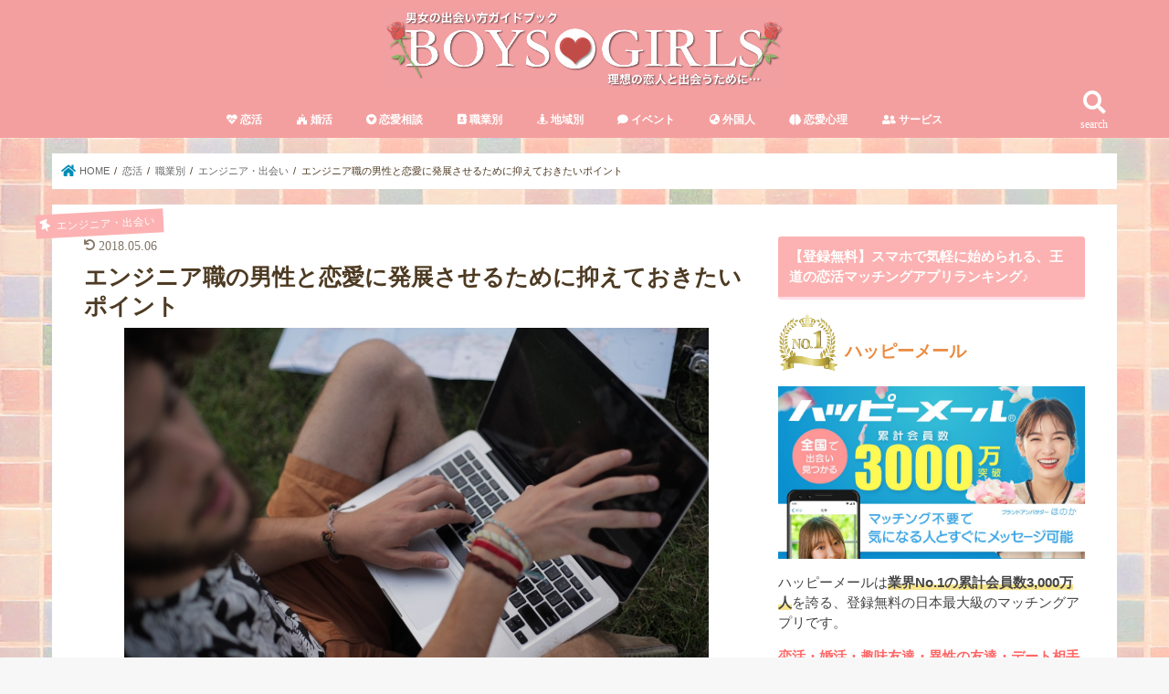

--- FILE ---
content_type: text/html; charset=UTF-8
request_url: https://konkatsu-cinderella.com/koikatsu/syokugyoubetu/%E3%82%A8%E3%83%B3%E3%82%B8%E3%83%8B%E3%82%A2%E3%83%BB%E5%87%BA%E4%BC%9A%E3%81%84/%E3%82%A8%E3%83%B3%E3%82%B8%E3%83%8B%E3%82%A2%E8%81%B7%E3%81%AE%E7%94%B7%E6%80%A7%E3%81%A8%E6%81%8B%E6%84%9B%E3%81%AB%E7%99%BA%E5%B1%95%E3%81%95%E3%81%9B%E3%82%8B%E3%81%9F%E3%82%81%E3%81%AB%E6%8A%91/
body_size: 25164
content:
<!doctype html>
<html lang="ja"
	prefix="og: https://ogp.me/ns#" >

<head>
<meta charset="utf-8">
<meta http-equiv="X-UA-Compatible" content="IE=edge">
<title>エンジニア職の男性と恋愛に発展させるために抑えておきたいポイント | BOYS&amp;GIRLS</title>
<meta name="HandheldFriendly" content="True">
<meta name="MobileOptimized" content="320">
<meta name="viewport" content="width=device-width, initial-scale=1"/>

<link rel="apple-touch-icon" href="http://konkatsu-cinderella.com/wp-content/uploads/2019/06/478f013b1068ed8a3121057b992eb3f4.png"><link rel="icon" href="http://konkatsu-cinderella.com/wp-content/uploads/2019/06/478f013b1068ed8a3121057b992eb3f4.png">
<link rel="pingback" href="https://konkatsu-cinderella.com/xmlrpc.php">

<!--[if IE]>
<link rel="shortcut icon" href="http://konkatsu-cinderella.com/wp-content/uploads/2019/06/478f013b1068ed8a3121057b992eb3f4.png"><![endif]-->




<!-- All In One SEO Pack 3.7.1[152,210] -->
<meta name="description"  content="「エンジニア職の人と付き合いたい！」「意識高い男性と付き合いたい！」「どうしたら逃げ恥のような男性に出会えるかな？」などと、少なからずあなたはこのように感じて本記事までたどり着いたとのだと思います。本記事では、「どのようにしたらエンジニア職の人とお付き合いすることができるのか？」徹底的に解説していきます。特にエンジニア職の男性は他の職種の平均年収を上回り、なおかつ、逃げ恥のドラマの影響で、誠実で真面目でクールな男性が人気を博しています。そして、恋活・婚活の世界は弱肉強食です。いかにライバルの女性よりも自分を魅力的に見せてアプローチしていかなければなりません。そのために抑えておきたいエンジニア職の男性の思考や、恋愛テクニック、オススメのサービスについて詳しくお伝えしていきます。" />

<script type="application/ld+json" class="aioseop-schema">{"@context":"https://schema.org","@graph":[{"@type":"Organization","@id":"https://konkatsu-cinderella.com/#organization","url":"https://konkatsu-cinderella.com/","name":"BOYS&amp;GIRLS","sameAs":[]},{"@type":"WebSite","@id":"https://konkatsu-cinderella.com/#website","url":"https://konkatsu-cinderella.com/","name":"BOYS&amp;GIRLS","publisher":{"@id":"https://konkatsu-cinderella.com/#organization"}},{"@type":"WebPage","@id":"https://konkatsu-cinderella.com/koikatsu/syokugyoubetu/%e3%82%a8%e3%83%b3%e3%82%b8%e3%83%8b%e3%82%a2%e3%83%bb%e5%87%ba%e4%bc%9a%e3%81%84/%e3%82%a8%e3%83%b3%e3%82%b8%e3%83%8b%e3%82%a2%e8%81%b7%e3%81%ae%e7%94%b7%e6%80%a7%e3%81%a8%e6%81%8b%e6%84%9b%e3%81%ab%e7%99%ba%e5%b1%95%e3%81%95%e3%81%9b%e3%82%8b%e3%81%9f%e3%82%81%e3%81%ab%e6%8a%91/#webpage","url":"https://konkatsu-cinderella.com/koikatsu/syokugyoubetu/%e3%82%a8%e3%83%b3%e3%82%b8%e3%83%8b%e3%82%a2%e3%83%bb%e5%87%ba%e4%bc%9a%e3%81%84/%e3%82%a8%e3%83%b3%e3%82%b8%e3%83%8b%e3%82%a2%e8%81%b7%e3%81%ae%e7%94%b7%e6%80%a7%e3%81%a8%e6%81%8b%e6%84%9b%e3%81%ab%e7%99%ba%e5%b1%95%e3%81%95%e3%81%9b%e3%82%8b%e3%81%9f%e3%82%81%e3%81%ab%e6%8a%91/","inLanguage":"ja","name":"エンジニア職の男性と恋愛に発展させるために抑えておきたいポイント","isPartOf":{"@id":"https://konkatsu-cinderella.com/#website"},"breadcrumb":{"@id":"https://konkatsu-cinderella.com/koikatsu/syokugyoubetu/%e3%82%a8%e3%83%b3%e3%82%b8%e3%83%8b%e3%82%a2%e3%83%bb%e5%87%ba%e4%bc%9a%e3%81%84/%e3%82%a8%e3%83%b3%e3%82%b8%e3%83%8b%e3%82%a2%e8%81%b7%e3%81%ae%e7%94%b7%e6%80%a7%e3%81%a8%e6%81%8b%e6%84%9b%e3%81%ab%e7%99%ba%e5%b1%95%e3%81%95%e3%81%9b%e3%82%8b%e3%81%9f%e3%82%81%e3%81%ab%e6%8a%91/#breadcrumblist"},"description":"「エンジニア職の人と付き合いたい！」「意識高い男性と付き合いたい！」「どうしたら逃げ恥のような男性に出会えるかな？」などと、少なからずあなたはこのように感じて本記事までたどり着いたとのだと思います。本記事では、「どのようにしたらエンジニア職の人とお付き合いすることができるのか？」徹底的に解説していきます。特にエンジニア職の男性は他の職種の平均年収を上回り、なおかつ、逃げ恥のドラマの影響で、誠実で真面目でクールな男性が人気を博しています。そして、恋活・婚活の世界は弱肉強食です。いかにライバルの女性よりも自分を魅力的に見せてアプローチしていかなければなりません。そのために抑えておきたいエンジニア職の男性の思考や、恋愛テクニック、オススメのサービスについて詳しくお伝えしていきます。","image":{"@type":"ImageObject","@id":"https://konkatsu-cinderella.com/koikatsu/syokugyoubetu/%e3%82%a8%e3%83%b3%e3%82%b8%e3%83%8b%e3%82%a2%e3%83%bb%e5%87%ba%e4%bc%9a%e3%81%84/%e3%82%a8%e3%83%b3%e3%82%b8%e3%83%8b%e3%82%a2%e8%81%b7%e3%81%ae%e7%94%b7%e6%80%a7%e3%81%a8%e6%81%8b%e6%84%9b%e3%81%ab%e7%99%ba%e5%b1%95%e3%81%95%e3%81%9b%e3%82%8b%e3%81%9f%e3%82%81%e3%81%ab%e6%8a%91/#primaryimage","url":"https://konkatsu-cinderella.com/wp-content/uploads/2018/02/8582f45818461faa74a1e42c4f6022fa_s.jpg","width":640,"height":427},"primaryImageOfPage":{"@id":"https://konkatsu-cinderella.com/koikatsu/syokugyoubetu/%e3%82%a8%e3%83%b3%e3%82%b8%e3%83%8b%e3%82%a2%e3%83%bb%e5%87%ba%e4%bc%9a%e3%81%84/%e3%82%a8%e3%83%b3%e3%82%b8%e3%83%8b%e3%82%a2%e8%81%b7%e3%81%ae%e7%94%b7%e6%80%a7%e3%81%a8%e6%81%8b%e6%84%9b%e3%81%ab%e7%99%ba%e5%b1%95%e3%81%95%e3%81%9b%e3%82%8b%e3%81%9f%e3%82%81%e3%81%ab%e6%8a%91/#primaryimage"},"datePublished":"2018-02-19T03:06:06+09:00","dateModified":"2018-05-06T00:52:20+09:00"},{"@type":"Article","@id":"https://konkatsu-cinderella.com/koikatsu/syokugyoubetu/%e3%82%a8%e3%83%b3%e3%82%b8%e3%83%8b%e3%82%a2%e3%83%bb%e5%87%ba%e4%bc%9a%e3%81%84/%e3%82%a8%e3%83%b3%e3%82%b8%e3%83%8b%e3%82%a2%e8%81%b7%e3%81%ae%e7%94%b7%e6%80%a7%e3%81%a8%e6%81%8b%e6%84%9b%e3%81%ab%e7%99%ba%e5%b1%95%e3%81%95%e3%81%9b%e3%82%8b%e3%81%9f%e3%82%81%e3%81%ab%e6%8a%91/#article","isPartOf":{"@id":"https://konkatsu-cinderella.com/koikatsu/syokugyoubetu/%e3%82%a8%e3%83%b3%e3%82%b8%e3%83%8b%e3%82%a2%e3%83%bb%e5%87%ba%e4%bc%9a%e3%81%84/%e3%82%a8%e3%83%b3%e3%82%b8%e3%83%8b%e3%82%a2%e8%81%b7%e3%81%ae%e7%94%b7%e6%80%a7%e3%81%a8%e6%81%8b%e6%84%9b%e3%81%ab%e7%99%ba%e5%b1%95%e3%81%95%e3%81%9b%e3%82%8b%e3%81%9f%e3%82%81%e3%81%ab%e6%8a%91/#webpage"},"author":{"@id":"https://konkatsu-cinderella.com/author/tsuyo/#author"},"headline":"エンジニア職の男性と恋愛に発展させるために抑えておきたいポイント","datePublished":"2018-02-19T03:06:06+09:00","dateModified":"2018-05-06T00:52:20+09:00","commentCount":0,"mainEntityOfPage":{"@id":"https://konkatsu-cinderella.com/koikatsu/syokugyoubetu/%e3%82%a8%e3%83%b3%e3%82%b8%e3%83%8b%e3%82%a2%e3%83%bb%e5%87%ba%e4%bc%9a%e3%81%84/%e3%82%a8%e3%83%b3%e3%82%b8%e3%83%8b%e3%82%a2%e8%81%b7%e3%81%ae%e7%94%b7%e6%80%a7%e3%81%a8%e6%81%8b%e6%84%9b%e3%81%ab%e7%99%ba%e5%b1%95%e3%81%95%e3%81%9b%e3%82%8b%e3%81%9f%e3%82%81%e3%81%ab%e6%8a%91/#webpage"},"publisher":{"@id":"https://konkatsu-cinderella.com/#organization"},"articleSection":"エンジニア・出会い","image":{"@type":"ImageObject","@id":"https://konkatsu-cinderella.com/koikatsu/syokugyoubetu/%e3%82%a8%e3%83%b3%e3%82%b8%e3%83%8b%e3%82%a2%e3%83%bb%e5%87%ba%e4%bc%9a%e3%81%84/%e3%82%a8%e3%83%b3%e3%82%b8%e3%83%8b%e3%82%a2%e8%81%b7%e3%81%ae%e7%94%b7%e6%80%a7%e3%81%a8%e6%81%8b%e6%84%9b%e3%81%ab%e7%99%ba%e5%b1%95%e3%81%95%e3%81%9b%e3%82%8b%e3%81%9f%e3%82%81%e3%81%ab%e6%8a%91/#primaryimage","url":"https://konkatsu-cinderella.com/wp-content/uploads/2018/02/8582f45818461faa74a1e42c4f6022fa_s.jpg","width":640,"height":427}},{"@type":"Person","@id":"https://konkatsu-cinderella.com/author/tsuyo/#author","name":"tsuyo","sameAs":[],"image":{"@type":"ImageObject","@id":"https://konkatsu-cinderella.com/#personlogo","url":"https://secure.gravatar.com/avatar/37540427ee256da248f4a1994c274a89?s=96&d=mm&r=g","width":96,"height":96,"caption":"tsuyo"}},{"@type":"BreadcrumbList","@id":"https://konkatsu-cinderella.com/koikatsu/syokugyoubetu/%e3%82%a8%e3%83%b3%e3%82%b8%e3%83%8b%e3%82%a2%e3%83%bb%e5%87%ba%e4%bc%9a%e3%81%84/%e3%82%a8%e3%83%b3%e3%82%b8%e3%83%8b%e3%82%a2%e8%81%b7%e3%81%ae%e7%94%b7%e6%80%a7%e3%81%a8%e6%81%8b%e6%84%9b%e3%81%ab%e7%99%ba%e5%b1%95%e3%81%95%e3%81%9b%e3%82%8b%e3%81%9f%e3%82%81%e3%81%ab%e6%8a%91/#breadcrumblist","itemListElement":[{"@type":"ListItem","position":1,"item":{"@type":"WebPage","@id":"https://konkatsu-cinderella.com/","url":"https://konkatsu-cinderella.com/","name":"BOYS&amp;GIRLS"}},{"@type":"ListItem","position":2,"item":{"@type":"WebPage","@id":"https://konkatsu-cinderella.com/koikatsu/syokugyoubetu/%e3%82%a8%e3%83%b3%e3%82%b8%e3%83%8b%e3%82%a2%e3%83%bb%e5%87%ba%e4%bc%9a%e3%81%84/%e3%82%a8%e3%83%b3%e3%82%b8%e3%83%8b%e3%82%a2%e8%81%b7%e3%81%ae%e7%94%b7%e6%80%a7%e3%81%a8%e6%81%8b%e6%84%9b%e3%81%ab%e7%99%ba%e5%b1%95%e3%81%95%e3%81%9b%e3%82%8b%e3%81%9f%e3%82%81%e3%81%ab%e6%8a%91/","url":"https://konkatsu-cinderella.com/koikatsu/syokugyoubetu/%e3%82%a8%e3%83%b3%e3%82%b8%e3%83%8b%e3%82%a2%e3%83%bb%e5%87%ba%e4%bc%9a%e3%81%84/%e3%82%a8%e3%83%b3%e3%82%b8%e3%83%8b%e3%82%a2%e8%81%b7%e3%81%ae%e7%94%b7%e6%80%a7%e3%81%a8%e6%81%8b%e6%84%9b%e3%81%ab%e7%99%ba%e5%b1%95%e3%81%95%e3%81%9b%e3%82%8b%e3%81%9f%e3%82%81%e3%81%ab%e6%8a%91/","name":"エンジニア職の男性と恋愛に発展させるために抑えておきたいポイント"}}]}]}</script>
<link rel="canonical" href="https://konkatsu-cinderella.com/koikatsu/syokugyoubetu/エンジニア・出会い/エンジニア職の男性と恋愛に発展させるために抑/" />
<meta property="og:type" content="activity" />
<meta property="og:title" content="エンジニア職の男性と恋愛に発展させるために抑えておきたいポイント | BOYS&amp;GIRLS" />
<meta property="og:description" content="「エンジニア職の人と付き合いたい！」「意識高い男性と付き合いたい！」「どうしたら逃げ恥のような男性に出会えるかな？」などと、少なからずあなたはこのように感じて本記事までたどり着いたとのだと思います。本記事では、「どのようにしたらエンジニア職の人とお付き合いすることができるのか？」徹底的に解説していきます。特にエンジニア職の男性は他の職種の平均年収を上回り、なおかつ、逃げ恥のドラマの影響で、誠実で真面目でクールな男性が人気を博しています。そして、恋活・婚活の世界は弱肉強食です。いかにライバルの女性よりも自分を魅力的に見せてアプローチしていかなければなりません。そのために抑えておきたいエンジニア職の男性の思考や、恋愛テクニック、オススメのサービスについて詳しくお伝えしていきます。" />
<meta property="og:url" content="https://konkatsu-cinderella.com/koikatsu/syokugyoubetu/エンジニア・出会い/エンジニア職の男性と恋愛に発展させるために抑/" />
<meta property="og:site_name" content="BOYS&amp;GIRLS" />
<meta property="og:image" content="https://konkatsu-cinderella.com/wp-content/plugins/all-in-one-seo-pack/images/default-user-image.png" />
<meta property="og:image:secure_url" content="https://konkatsu-cinderella.com/wp-content/plugins/all-in-one-seo-pack/images/default-user-image.png" />
<meta name="twitter:card" content="summary" />
<meta name="twitter:title" content="エンジニア職の男性と恋愛に発展させるために抑えておきたいポイント | BOYS&amp;GIRLS" />
<meta name="twitter:description" content="「エンジニア職の人と付き合いたい！」「意識高い男性と付き合いたい！」「どうしたら逃げ恥のような男性に出会えるかな？」などと、少なからずあなたはこのように感じて本記事までたどり着いたとのだと思います。本記事では、「どのようにしたらエンジニア職の人とお付き合いすることができるのか？」徹底的に解説していきます。特にエンジニア職の男性は他の職種の平均年収を上回り、なおかつ、逃げ恥のドラマの影響で、誠実で真面目でクールな男性が人気を博しています。そして、恋活・婚活の世界は弱肉強食です。いかにライバルの女性よりも自分を魅力的に見せてアプローチしていかなければなりません。そのために抑えておきたいエンジニア職の男性の思考や、恋愛テクニック、オススメのサービスについて詳しくお伝えしていきます。" />
<meta name="twitter:image" content="https://konkatsu-cinderella.com/wp-content/plugins/all-in-one-seo-pack/images/default-user-image.png" />
			<script type="text/javascript" >
				window.ga=window.ga||function(){(ga.q=ga.q||[]).push(arguments)};ga.l=+new Date;
				ga('create', 'UA-112824268-1', 'auto');
				// Plugins
				
				ga('send', 'pageview');
			</script>
			<script async src="https://www.google-analytics.com/analytics.js"></script>
			<!-- All In One SEO Pack -->
<link rel='dns-prefetch' href='//webfonts.xserver.jp' />
<link rel='dns-prefetch' href='//ajax.googleapis.com' />
<link rel='dns-prefetch' href='//fonts.googleapis.com' />
<link rel='dns-prefetch' href='//maxcdn.bootstrapcdn.com' />
<link rel='dns-prefetch' href='//use.fontawesome.com' />
<link rel='dns-prefetch' href='//s.w.org' />
<link rel="alternate" type="application/rss+xml" title="BOYS&amp;GIRLS &raquo; フィード" href="https://konkatsu-cinderella.com/feed/" />
		<script type="text/javascript">
			window._wpemojiSettings = {"baseUrl":"https:\/\/s.w.org\/images\/core\/emoji\/12.0.0-1\/72x72\/","ext":".png","svgUrl":"https:\/\/s.w.org\/images\/core\/emoji\/12.0.0-1\/svg\/","svgExt":".svg","source":{"concatemoji":"https:\/\/konkatsu-cinderella.com\/wp-includes\/js\/wp-emoji-release.min.js"}};
			!function(e,a,t){var n,r,o,i=a.createElement("canvas"),p=i.getContext&&i.getContext("2d");function s(e,t){var a=String.fromCharCode;p.clearRect(0,0,i.width,i.height),p.fillText(a.apply(this,e),0,0);e=i.toDataURL();return p.clearRect(0,0,i.width,i.height),p.fillText(a.apply(this,t),0,0),e===i.toDataURL()}function c(e){var t=a.createElement("script");t.src=e,t.defer=t.type="text/javascript",a.getElementsByTagName("head")[0].appendChild(t)}for(o=Array("flag","emoji"),t.supports={everything:!0,everythingExceptFlag:!0},r=0;r<o.length;r++)t.supports[o[r]]=function(e){if(!p||!p.fillText)return!1;switch(p.textBaseline="top",p.font="600 32px Arial",e){case"flag":return s([127987,65039,8205,9895,65039],[127987,65039,8203,9895,65039])?!1:!s([55356,56826,55356,56819],[55356,56826,8203,55356,56819])&&!s([55356,57332,56128,56423,56128,56418,56128,56421,56128,56430,56128,56423,56128,56447],[55356,57332,8203,56128,56423,8203,56128,56418,8203,56128,56421,8203,56128,56430,8203,56128,56423,8203,56128,56447]);case"emoji":return!s([55357,56424,55356,57342,8205,55358,56605,8205,55357,56424,55356,57340],[55357,56424,55356,57342,8203,55358,56605,8203,55357,56424,55356,57340])}return!1}(o[r]),t.supports.everything=t.supports.everything&&t.supports[o[r]],"flag"!==o[r]&&(t.supports.everythingExceptFlag=t.supports.everythingExceptFlag&&t.supports[o[r]]);t.supports.everythingExceptFlag=t.supports.everythingExceptFlag&&!t.supports.flag,t.DOMReady=!1,t.readyCallback=function(){t.DOMReady=!0},t.supports.everything||(n=function(){t.readyCallback()},a.addEventListener?(a.addEventListener("DOMContentLoaded",n,!1),e.addEventListener("load",n,!1)):(e.attachEvent("onload",n),a.attachEvent("onreadystatechange",function(){"complete"===a.readyState&&t.readyCallback()})),(n=t.source||{}).concatemoji?c(n.concatemoji):n.wpemoji&&n.twemoji&&(c(n.twemoji),c(n.wpemoji)))}(window,document,window._wpemojiSettings);
		</script>
		<style type="text/css">
img.wp-smiley,
img.emoji {
	display: inline !important;
	border: none !important;
	box-shadow: none !important;
	height: 1em !important;
	width: 1em !important;
	margin: 0 .07em !important;
	vertical-align: -0.1em !important;
	background: none !important;
	padding: 0 !important;
}
</style>
	<link rel='stylesheet' id='wp-block-library-css'  href='https://konkatsu-cinderella.com/wp-includes/css/dist/block-library/style.min.css' type='text/css' media='all' />
<link rel='stylesheet' id='font-awesome-four-css'  href='https://konkatsu-cinderella.com/wp-content/plugins/font-awesome-4-menus/css/font-awesome.min.css' type='text/css' media='all' />
<link rel='stylesheet' id='default-icon-styles-css'  href='https://konkatsu-cinderella.com/wp-content/plugins/svg-vector-icon-plugin/public/../admin/css/wordpress-svg-icon-plugin-style.min.css' type='text/css' media='all' />
<link rel='stylesheet' id='toc-screen-css'  href='https://konkatsu-cinderella.com/wp-content/plugins/table-of-contents-plus/screen.min.css' type='text/css' media='all' />
<style id='toc-screen-inline-css' type='text/css'>
div#toc_container {background: #ffffff;border: 1px solid #aaaaaa;}div#toc_container ul li {font-size: 100%;}div#toc_container p.toc_title {color: #dc64a6;}div#toc_container p.toc_title a,div#toc_container ul.toc_list a {color: #dc64a6;}
</style>
<link rel='stylesheet' id='style-css'  href='https://konkatsu-cinderella.com/wp-content/themes/jstork/style.css' type='text/css' media='all' />
<link rel='stylesheet' id='slick-css'  href='https://konkatsu-cinderella.com/wp-content/themes/jstork/library/css/slick.css' type='text/css' media='all' />
<link rel='stylesheet' id='shortcode-css'  href='https://konkatsu-cinderella.com/wp-content/themes/jstork/library/css/shortcode.css' type='text/css' media='all' />
<link rel='stylesheet' id='gf_Concert-css'  href='//fonts.googleapis.com/css?family=Concert+One' type='text/css' media='all' />
<link rel='stylesheet' id='gf_Lato-css'  href='//fonts.googleapis.com/css?family=Lato' type='text/css' media='all' />
<link rel='stylesheet' id='fontawesome-css'  href='//maxcdn.bootstrapcdn.com/font-awesome/4.7.0/css/font-awesome.min.css' type='text/css' media='all' />
<link rel='stylesheet' id='remodal-css'  href='https://konkatsu-cinderella.com/wp-content/themes/jstork/library/css/remodal.css' type='text/css' media='all' />
<link rel='stylesheet' id='animate-css'  href='https://konkatsu-cinderella.com/wp-content/themes/jstork/library/css/animate.min.css' type='text/css' media='all' />
<link rel='stylesheet' id='bfa-font-awesome-css'  href='https://use.fontawesome.com/releases/v5.15.4/css/all.css' type='text/css' media='all' />
<link rel='stylesheet' id='bfa-font-awesome-v4-shim-css'  href='https://use.fontawesome.com/releases/v5.15.4/css/v4-shims.css' type='text/css' media='all' />
<style id='bfa-font-awesome-v4-shim-inline-css' type='text/css'>

			@font-face {
				font-family: 'FontAwesome';
				src: url('https://use.fontawesome.com/releases/v5.15.4/webfonts/fa-brands-400.eot'),
				url('https://use.fontawesome.com/releases/v5.15.4/webfonts/fa-brands-400.eot?#iefix') format('embedded-opentype'),
				url('https://use.fontawesome.com/releases/v5.15.4/webfonts/fa-brands-400.woff2') format('woff2'),
				url('https://use.fontawesome.com/releases/v5.15.4/webfonts/fa-brands-400.woff') format('woff'),
				url('https://use.fontawesome.com/releases/v5.15.4/webfonts/fa-brands-400.ttf') format('truetype'),
				url('https://use.fontawesome.com/releases/v5.15.4/webfonts/fa-brands-400.svg#fontawesome') format('svg');
			}

			@font-face {
				font-family: 'FontAwesome';
				src: url('https://use.fontawesome.com/releases/v5.15.4/webfonts/fa-solid-900.eot'),
				url('https://use.fontawesome.com/releases/v5.15.4/webfonts/fa-solid-900.eot?#iefix') format('embedded-opentype'),
				url('https://use.fontawesome.com/releases/v5.15.4/webfonts/fa-solid-900.woff2') format('woff2'),
				url('https://use.fontawesome.com/releases/v5.15.4/webfonts/fa-solid-900.woff') format('woff'),
				url('https://use.fontawesome.com/releases/v5.15.4/webfonts/fa-solid-900.ttf') format('truetype'),
				url('https://use.fontawesome.com/releases/v5.15.4/webfonts/fa-solid-900.svg#fontawesome') format('svg');
			}

			@font-face {
				font-family: 'FontAwesome';
				src: url('https://use.fontawesome.com/releases/v5.15.4/webfonts/fa-regular-400.eot'),
				url('https://use.fontawesome.com/releases/v5.15.4/webfonts/fa-regular-400.eot?#iefix') format('embedded-opentype'),
				url('https://use.fontawesome.com/releases/v5.15.4/webfonts/fa-regular-400.woff2') format('woff2'),
				url('https://use.fontawesome.com/releases/v5.15.4/webfonts/fa-regular-400.woff') format('woff'),
				url('https://use.fontawesome.com/releases/v5.15.4/webfonts/fa-regular-400.ttf') format('truetype'),
				url('https://use.fontawesome.com/releases/v5.15.4/webfonts/fa-regular-400.svg#fontawesome') format('svg');
				unicode-range: U+F004-F005,U+F007,U+F017,U+F022,U+F024,U+F02E,U+F03E,U+F044,U+F057-F059,U+F06E,U+F070,U+F075,U+F07B-F07C,U+F080,U+F086,U+F089,U+F094,U+F09D,U+F0A0,U+F0A4-F0A7,U+F0C5,U+F0C7-F0C8,U+F0E0,U+F0EB,U+F0F3,U+F0F8,U+F0FE,U+F111,U+F118-F11A,U+F11C,U+F133,U+F144,U+F146,U+F14A,U+F14D-F14E,U+F150-F152,U+F15B-F15C,U+F164-F165,U+F185-F186,U+F191-F192,U+F1AD,U+F1C1-F1C9,U+F1CD,U+F1D8,U+F1E3,U+F1EA,U+F1F6,U+F1F9,U+F20A,U+F247-F249,U+F24D,U+F254-F25B,U+F25D,U+F267,U+F271-F274,U+F279,U+F28B,U+F28D,U+F2B5-F2B6,U+F2B9,U+F2BB,U+F2BD,U+F2C1-F2C2,U+F2D0,U+F2D2,U+F2DC,U+F2ED,U+F328,U+F358-F35B,U+F3A5,U+F3D1,U+F410,U+F4AD;
			}
		
</style>
<script type='text/javascript' src='//ajax.googleapis.com/ajax/libs/jquery/1.12.4/jquery.min.js'></script>
<script type='text/javascript' src='//webfonts.xserver.jp/js/xserverv3.js?fadein=0'></script>
<link rel='https://api.w.org/' href='https://konkatsu-cinderella.com/wp-json/' />
<link rel="EditURI" type="application/rsd+xml" title="RSD" href="https://konkatsu-cinderella.com/xmlrpc.php?rsd" />
<link rel="wlwmanifest" type="application/wlwmanifest+xml" href="https://konkatsu-cinderella.com/wp-includes/wlwmanifest.xml" /> 
<link rel='prev' title='彼が何を考えているのか知りたい！日頃の仕草でわかる男女の恋愛心理を徹底解説！' href='https://konkatsu-cinderella.com/%e6%81%8b%e6%84%9b%e3%83%86%e3%82%af%e3%83%8b%e3%83%83%e3%82%af%e5%a5%b3%e6%80%a7%e7%b7%a8/%e5%bd%bc%e3%81%8c%e4%bd%95%e3%82%92%e8%80%83%e3%81%88%e3%81%a6%e3%81%84%e3%82%8b%e3%81%ae%e3%81%8b%e4%bb%95%e8%8d%89%e3%81%a7%e7%9f%a5%e3%82%8a%e3%81%9f%e3%81%84%ef%bc%81%e3%80%8c%e6%97%a5%e9%a0%83/' />
<link rel='next' title='公務員の男性と恋愛がしたい！どうしたら女性達に人気の公務員男性とお付き合いすることができるのか？' href='https://konkatsu-cinderella.com/koikatsu/syokugyoubetu/%e5%85%ac%e5%8b%99%e5%93%a1%e3%83%bb%e5%87%ba%e4%bc%9a%e3%81%84/%e5%85%ac%e5%8b%99%e5%93%a1%e3%81%ae%e7%94%b7%e6%80%a7%e3%81%a8%e6%81%8b%e6%84%9b%e3%81%8c%e3%81%97%e3%81%9f%e3%81%84%ef%bc%81%e3%81%a9%e3%81%86%e3%81%97%e3%81%9f%e3%82%89%e5%a5%b3%e6%80%a7%e9%81%94/' />

<link rel='shortlink' href='https://konkatsu-cinderella.com/?p=1731' />
<link rel="alternate" type="application/json+oembed" href="https://konkatsu-cinderella.com/wp-json/oembed/1.0/embed?url=https%3A%2F%2Fkonkatsu-cinderella.com%2Fkoikatsu%2Fsyokugyoubetu%2F%25e3%2582%25a8%25e3%2583%25b3%25e3%2582%25b8%25e3%2583%258b%25e3%2582%25a2%25e3%2583%25bb%25e5%2587%25ba%25e4%25bc%259a%25e3%2581%2584%2F%25e3%2582%25a8%25e3%2583%25b3%25e3%2582%25b8%25e3%2583%258b%25e3%2582%25a2%25e8%2581%25b7%25e3%2581%25ae%25e7%2594%25b7%25e6%2580%25a7%25e3%2581%25a8%25e6%2581%258b%25e6%2584%259b%25e3%2581%25ab%25e7%2599%25ba%25e5%25b1%2595%25e3%2581%2595%25e3%2581%259b%25e3%2582%258b%25e3%2581%259f%25e3%2582%2581%25e3%2581%25ab%25e6%258a%2591%2F" />
<link rel="alternate" type="text/xml+oembed" href="https://konkatsu-cinderella.com/wp-json/oembed/1.0/embed?url=https%3A%2F%2Fkonkatsu-cinderella.com%2Fkoikatsu%2Fsyokugyoubetu%2F%25e3%2582%25a8%25e3%2583%25b3%25e3%2582%25b8%25e3%2583%258b%25e3%2582%25a2%25e3%2583%25bb%25e5%2587%25ba%25e4%25bc%259a%25e3%2581%2584%2F%25e3%2582%25a8%25e3%2583%25b3%25e3%2582%25b8%25e3%2583%258b%25e3%2582%25a2%25e8%2581%25b7%25e3%2581%25ae%25e7%2594%25b7%25e6%2580%25a7%25e3%2581%25a8%25e6%2581%258b%25e6%2584%259b%25e3%2581%25ab%25e7%2599%25ba%25e5%25b1%2595%25e3%2581%2595%25e3%2581%259b%25e3%2582%258b%25e3%2581%259f%25e3%2582%2581%25e3%2581%25ab%25e6%258a%2591%2F&#038;format=xml" />
    <script type="text/javascript">
    (function(){
            var t = function(){
                window._pt_sp_2 = [];
                _pt_sp_2.push('setAccount,6f8aceb1');
                var _protocol = (("https:" == document.location.protocol) ? " https://" : " http://");
                (function() {
                    var atag = document.createElement('script'); atag.type = 'text/javascript'; atag.async = true;
                    atag.src = _protocol + 'js.ptengine.com/pta.js';
                    var stag = document.createElement('script'); stag.type = 'text/javascript'; stag.async = true;
                    stag.src = _protocol + 'js.ptengine.com/pts.js';
                    var s = document.getElementsByTagName('script')[0]; 
                    s.parentNode.insertBefore(atag, s);s.parentNode.insertBefore(stag, s);
                })();
            }
            if(window.attachEvent){
                window.attachEvent("onload",t);
            }else if(window.addEventListener){
                window.addEventListener("load",t,false);
            }else{
                t();
            }
        })();
    </script>
<script type="text/javascript">
<!--
/******************************************************************************
***   COPY PROTECTED BY http://chetangole.com/blog/wp-copyprotect/   version 3.1.0 ****
******************************************************************************/
function clickIE4(){
if (event.button==2){
return false;
}
}
function clickNS4(e){
if (document.layers||document.getElementById&&!document.all){
if (e.which==2||e.which==3){
return false;
}
}
}

if (document.layers){
document.captureEvents(Event.MOUSEDOWN);
document.onmousedown=clickNS4;
}
else if (document.all&&!document.getElementById){
document.onmousedown=clickIE4;
}

document.oncontextmenu=new Function("return false")
// --> 
</script>

<script type="text/javascript">
/******************************************************************************
***   COPY PROTECTED BY http://chetangole.com/blog/wp-copyprotect/   version 3.1.0 ****
******************************************************************************/
function disableSelection(target){
if (typeof target.onselectstart!="undefined") //For IE 
	target.onselectstart=function(){return false}
else if (typeof target.style.MozUserSelect!="undefined") //For Firefox
	target.style.MozUserSelect="none"
else //All other route (For Opera)
	target.onmousedown=function(){return false}
target.style.cursor = "default"
}
</script>
        <!-- Copyright protection script -->
        <meta http-equiv="imagetoolbar" content="no">
        <script>
            /*<![CDATA[*/
            document.oncontextmenu = function () {
                return false;
            };
            /*]]>*/
        </script>
        <script type="text/javascript">
            /*<![CDATA[*/
            document.onselectstart = function () {
                event = event || window.event;
                var custom_input = event.target || event.srcElement;

                if (custom_input.type !== "text" && custom_input.type !== "textarea" && custom_input.type !== "password") {
                    return false;
                } else {
                    return true;
                }

            };
            if (window.sidebar) {
                document.onmousedown = function (e) {
                    var obj = e.target;
                    if (obj.tagName.toUpperCase() === 'SELECT'
                        || obj.tagName.toUpperCase() === "INPUT"
                        || obj.tagName.toUpperCase() === "TEXTAREA"
                        || obj.tagName.toUpperCase() === "PASSWORD") {
                        return true;
                    } else {
                        return false;
                    }
                };
            }
            window.onload = function () {
                document.body.style.webkitTouchCallout = 'none';
                document.body.style.KhtmlUserSelect = 'none';
            }
            /*]]>*/
        </script>
        <script type="text/javascript">
            /*<![CDATA[*/
            if (parent.frames.length > 0) {
                top.location.replace(document.location);
            }
            /*]]>*/
        </script>
        <script>
            /*<![CDATA[*/
            document.ondragstart = function () {
                return false;
            };
            /*]]>*/
        </script>
        <style type="text/css">

            * {
                -webkit-touch-callout: none;
                -webkit-user-select: none;
                -moz-user-select: none;
                user-select: none;
            }

            img {
                -webkit-touch-callout: none;
                -webkit-user-select: none;
                -moz-user-select: none;
                user-select: none;
            }

            input, textarea, select {
	            -webkit-user-select: auto;
            }

        </style>
        <!-- End Copyright protection script -->

        <!-- Source hidden -->

        <style type="text/css">
body{color: #4d3a22;}
a, #breadcrumb li.bc_homelink a::before, .authorbox .author_sns li a::before{color: #018cb7;}
a:hover{color: #db8d11;}
.article-footer .post-categories li a,.article-footer .tags a,.accordionBtn{  background: #018cb7;  border-color: #018cb7;}
.article-footer .tags a{color:#018cb7; background: none;}
.article-footer .post-categories li a:hover,.article-footer .tags a:hover,.accordionBtn.active{ background:#db8d11;  border-color:#db8d11;}
input[type="text"],input[type="password"],input[type="datetime"],input[type="datetime-local"],input[type="date"],input[type="month"],input[type="time"],input[type="week"],input[type="number"],input[type="email"],input[type="url"],input[type="search"],input[type="tel"],input[type="color"],select,textarea,.field { background-color: #ffffff;}
.header{color: #ff7aa6;}
.bgfull .header,.header.bg,.header #inner-header,.menu-sp{background: #f49f9f;}
#logo a{color: #ffffff;}
#g_nav .nav li a,.nav_btn,.menu-sp a,.menu-sp a,.menu-sp > ul:after{color: #ffffff;}
#logo a:hover,#g_nav .nav li a:hover,.nav_btn:hover{color:#75ffec;}
@media only screen and (min-width: 768px) {
.nav > li > a:after{background: #75ffec;}
.nav ul {background: #f49f9f;}
#g_nav .nav li ul.sub-menu li a{color: #ffffff;}
}
@media only screen and (max-width: 1165px) {
.site_description{background: #f49f9f; color: #ff7aa6;}
}
#inner-content, #breadcrumb, .entry-content blockquote:before, .entry-content blockquote:after{background: #ffffff}
.top-post-list .post-list:before{background: #018cb7;}
.widget li a:after{color: #018cb7;}
.entry-content h2,.widgettitle,.accordion::before{background: #fcb2b2; color: #ffffff;}
.entry-content h3{border-color: #fcb2b2;}
.h_boader .entry-content h2{border-color: #fcb2b2; color: #4d3a22;}
.h_balloon .entry-content h2:after{border-top-color: #fcb2b2;}
.entry-content ul li:before{ background: #fcb2b2;}
.entry-content ol li:before{ background: #fcb2b2;}
.post-list-card .post-list .eyecatch .cat-name,.top-post-list .post-list .eyecatch .cat-name,.byline .cat-name,.single .authorbox .author-newpost li .cat-name,.related-box li .cat-name,.carouselwrap .cat-name,.eyecatch .cat-name{background: #fcb2b2; color:  #ffffff;}
ul.wpp-list li a:before{background: #fcb2b2; color: #ffffff;}
.readmore a{border:1px solid #018cb7;color:#018cb7;}
.readmore a:hover{background:#018cb7;color:#fff;}
.btn-wrap a{background: #018cb7;border: 1px solid #018cb7;}
.btn-wrap a:hover{background: #db8d11;border-color: #db8d11;}
.btn-wrap.simple a{border:1px solid #018cb7;color:#018cb7;}
.btn-wrap.simple a:hover{background:#018cb7;}
.blue-btn, .comment-reply-link, #submit { background-color: #018cb7; }
.blue-btn:hover, .comment-reply-link:hover, #submit:hover, .blue-btn:focus, .comment-reply-link:focus, #submit:focus {background-color: #db8d11; }
#sidebar1{color: #444444;}
.widget:not(.widget_text) a{color:#666666;}
.widget:not(.widget_text) a:hover{color:#75ffec;}
.bgfull #footer-top,#footer-top .inner,.cta-inner{background-color: #f49f9f; color: #ffffff;}
.footer a,#footer-top a{color: #ffffff;}
#footer-top .widgettitle{color: #ffffff;}
.bgfull .footer,.footer.bg,.footer .inner {background-color: #f49f9f;color: #ffffff;}
.footer-links li a:before{ color: #f49f9f;}
.pagination a, .pagination span,.page-links a{border-color: #018cb7; color: #018cb7;}
.pagination .current,.pagination .current:hover,.page-links ul > li > span{background-color: #018cb7; border-color: #018cb7;}
.pagination a:hover, .pagination a:focus,.page-links a:hover, .page-links a:focus{background-color: #018cb7; color: #fff;}
</style>
<style type="text/css" id="custom-background-css">
body.custom-background { background-image: url("https://konkatsu-cinderella.com/wp-content/uploads/2018/07/e1b49562caa331e01bacf5d02e2395f8_l.jpg"); background-position: left top; background-size: auto; background-repeat: repeat; background-attachment: scroll; }
</style>
			<style type="text/css" id="wp-custom-css">
			/*-----------------------------------------------
フッターメニューを固定する
-----------------------------------------------*/

@media only screen and (max-width: 767px) {
#container{
    padding-bottom:50px;/*フッターの高さだけコンテンツを上げる*/
}
#fixed_footer {
    position: fixed;
    bottom: 0;
    width: 100%;
    height: 50px;
    background-color:#f49f9f;/*メニューの背景色*/
    z-index:99;
}
#fixed_footer .fa {
    font-size:24px;/*アイコンフォントのサイズ*/
}
#fixed_footer ul {
    margin:5px 0;
    display: table;
    table-layout: fixed;
    text-align: center;
    width: 100%;
}
#fixed_footer ul li {
    display: table-cell;
    vertical-align: middle;
    font-size:10px;/*文字サイズ*/
    margin:auto;
}
#fixed_footer ul li a{
    color:#fff;/*文字色*/
    text-decoration:none;
}
#page-top{
    display:none;/*デフォルトのトップへ戻るボタンを消す*/
}
}



/*--------------------------------
モーダルウィンドウ
---------------------------------*/
.modal-window {
-webkit-transform: translate(0, 100%);
-moz-transform: translate(0, 100%);
-o-transform: translate(0, 100%);
-ms-transform: translate(0, 100%);
transform: translate(0, 100%);
-webkit-transform: translate3d(0, 100%, 0);
transform: translate3d(0, 100%, 0);
position: fixed;
top: 0;
left: 0;
right: 0;
bottom: 0;
z-index: 999;
opacity: 0;
line-height: 1.3;
display: none\9;
}
.modal-window:target {
-webkit-transform: translate(0, 0);
-moz-transform: translate(0, 0);
-o-transform: translate(0, 0);
-ms-transform: translate(0, 0);
transform: translate(0, 0);
opacity: 1;
}
.is-active.modal-window {
display: block\9;
}
.modal-window:target {
display: block\9;
}
.modal-window .modal-inner {
position: absolute;
top: 100px;
left: 0;
z-index: 20;
padding:5%;
margin:0 auto;
width: 100%;
overflow-x: hidden;
border-radius: 6px;
background: #fff;
-webkit-box-shadow: 0 0 30px rgba(0, 0, 0, 0.6);
box-shadow: 0 0 30px rgba(0, 0, 0, 0.6);
}
.modal-window .modal-close {
display: block;
text-indent: -100px;
overflow: hidden;
}
.modal-window .modal-close:before {
content: '';
position: absolute;
top: 0;
left: 0;
right: 0;
bottom: 0;
z-index: 10;
background: #333;
-moz-opacity: 0.7;
opacity: 0.7;
}
.modal-window .modal-close:after {
content: '\00d7';
position: absolute;
top: 100px;
right:0;
z-index: 20;
margin:0 auto;
background: #fff;
border-radius: 6px;
padding: 2px 8px;
text-decoration: none;
text-indent: 0;
}
.modal-window {
-webkit-transition: opacity 0.4s;
-o-transition: opacity 0.4s;
transition: opacity 0.4s;
}
/*--------------------------------
SNSの部分
---------------------------------*/

.modal-inner ul {
list-style:none;
}
.modal-inner li {
float:left;
width: 29%;
margin:2%;
}
.modal-inner li a {
font-size:150%;
position:relative;
display:block;
padding:10px;
color:#fff;
border-radius:6px;
text-align:center;
text-decoration: none;
text-shadow:1px 1px 0 rgba(255,255,255,0.3);
}
.modal-inner li a:hover {
-webkit-transform: translate3d(0px, 5px, 1px);
-moz-transform: translate3d(0px, 5px, 1px);
transform: translate3d(0px, 5px, 1px);
box-shadow:none;
}
/* ツイッター */
.modal-inner .twitter a {
background:#00acee;
box-shadow:0 5px 0 #0092ca;
color:#fff;
}
.modal-inner  .twitter a:hover {
background:#0092ca;
}
/* Facebook */
.modal-inner .facebook a {
background:#3b5998;
box-shadow:0 5px 0 #2c4373;
}
.modal-inner .facebook a:hover {
background:#2c4373;
}
/* グーグル */
.modal-inner .googleplus a {
background:#db4a39;
box-shadow:0 5px 0 #ad3a2d;
}
.modal-inner  .googleplus a:hover {
background:#ad3a2d;
}
/* はてぶ */
.modal-inner  .hatebu a {
background:#5d8ac1;
box-shadow:0 5px 0 #43638b;
}
.modal-inner .hatebu a:hover {
background:#43638b;
}
/* Font Awesome hatena bookmark */
.fa-hatena:before {
content: "B!";
font-family: Verdana;
font-weight: bold
}
/* LINE */
.modal-inner .line a {
background:#25af00;
box-shadow:0 5px 0 #219900;
}
.modal-inner .line a:hover {
background:#219900;
}
.modal-inner .line a span{
color:#25af00;
    display: inline-block;
    position: absolute;
    bottom: 22px;
    left: 0;
    width: 100%;
    font-size: 8px;}
/* Pocket */
.modal-inner  .pocket a {
background:#f03e51;
box-shadow:0 5px 0 #c0392b;
}
.modal-inner  .pocket a:hover {
background:#c0392b;
}







/* カテゴリカスタマイズ */

.widget_nav_menu ul {
padding-top: 5px;
list-style: none;
}.widget_nav_menu li {
display: inline-block;
width: 49%;
padding-top: 5px!important;
border-bottom: none;
text-align: center;
}.widget_nav_menu ul :before{

}
.widget_nav_menu ul a{
padding: 10px 5px;
border-radius: 3px;
background:#fff;
color: #e57070;
border:solid 1px #e57070;
font-size: 14px;
text-decoration: none;
text-align: left;
box-shadow: 0 2px 2px rgba(0,0,0,.3);
transition: color 0.3s, background-color 0.3s, box-shadow 0.3s, transform 0.3s;
}
.widget_nav_menu ul a:hover{
background: #e57070;
color:#fff;
transform: translate3d(0px, 2px, 0px);
box-shadow: none;
}
.widget_nav_menu li a:after{
display: none;
}






/* ------- ボックス内タイトル ------- */
.custom-box3 {
    position: relative;
    margin: 2em 0;
    padding: 1.9em 4% 1.4em;
    background: #fff; /* ボックス背景色 */
    border: solid 2px #ffc278; /* 外枠の色 */
}
.custom-box3-title {
    position: absolute;
    display: inline-block;
    padding: 2px 10px;
    top: -2px;
    left: -2px;
    vertical-align: middle;
    background: #ffc278; /* タイトル背景色 */
    color: #fff; /* タイトル文字色 */
    font-size: 17px;
    font-weight: bold;
}
.custom-box3 p {
    margin-bottom: .8em;
}
.custom-box3 p:last-child {
    margin-bottom: 0;
}

/*金色のマーカー*/
.marker_Gold {
background: linear-gradient(transparent 0%,Gold 0%)
}



.entry-content h2{
background: #fcb2b2;
box-shadow: 0px 0px 0px 5px #fcb2b2;
border: dashed 2.5px white;
color: #ffffff;
margin: 20px 5px;
padding: 0.2em 0.5em;
}

h3 {
padding: 0.5em;/*文字周りの余白*/
color: #494949;/*文字色*/
background: #fceaea;/*背景色*/
border-left: solid 4px #fcedf3;/*左線（実線 太さ 色）*/
}

/* 見出し装飾h3下線 */
.entry-content h3 {
border-bottom: 3px solid #fcdbdb!important;
padding: 12px 0px 12px 5px ;
margin: 1px 0px 20px;
}

h4{
border-bottom: solid 3px #ffdde7 ;

position: relative;
}

h4:after {
position: absolute;
content: " ";
display: block;
border-bottom: solid 3px #fc9c9c;
bottom: -3px;
width: 30%;
}

h5 {
position: relative;
}

h5:after {
content: "";
position: absolute;
left: 0;
bottom: 0;
width: 100%;
height: 7px;
background: -webkit-repeating-linear-gradient(-45deg, #fcabab, #fcabab 2px, #fff 2px, #fff 4px);
background: repeating-linear-gradient(-45deg, #fcabab, #fcabab 2px, #fff 2px, #fff 4px);
}

/* マーカー強調カスタマイズ */
.marker1 {
 background: linear-gradient(transparent 65%, #a0d8ef 65%);
}

/* マーカー強調カスタマイズ */
.marker2 {
 background: linear-gradient(transparent 65%, #f09199 65%);
}

/* マーカー強調カスタマイズ */
.marker3 {
 background: linear-gradient(transparent 65%, #f8e58c 65%);
}

/* スマートフォン用ミドルメニュー */
.sp-middle-menu {
 background: #fcabab; /*メニューの背景色*/
    border-top: 1px solid #ffffff;  /*枠線の色*/
    border-left: 1px solid #ffffff; /*枠線の色*/
}
.sp-middle-menu .middle-menu {
	margin: 0;
}
.sp-middle-menu .middle-menu li a {
    font-size: 70%;  /*折り返してしまう時は文字サイズを小さくしてください*/
	
width: 33.3333%; /*50%で2等分 33.3333%で3等分*/
    border-bottom: 1px solid #ffffff; /*枠線の色*/
    border-right: 1px solid #ffffff;  /*枠線の色*/
	list-style: none;
    text-align: center;
	color: #ffffff; /*文字の色変更*/
	float: left;
    display: block;
	padding: 3px;
    box-sizing: border-box;
    text-decoration: none;
}

#custom_header2{
 margin-bottom:1em;
}
@media only screen and (min-width: 1100px) {
 #custom_header2{
 top: -2.7em;
 position: relative;
 }
}

.share.short,
.entry-date.updated {
display: none;
}
.entry-date.undo.updated {
display: block;
}

.navigation {
display: none !important;
}

/*目次カスタマイズ*/
@media only screen and (min-width: 767px){
#toc_container {
color:#ff7aa6;/*タイトル文字の色*/
padding: 25px 40px; 
}
/* 目次のアイコン */
#toc_container .toc_title:before{
content: "\f0f6";/*アイコンの種類*/
font-family: FontAwesome;
display: inline-block;
margin-right:4px;
width: 1.2em;
color:#ff7aa6;/*アイコンの色*/
font-size:22px;/*アイコンの大きさ*/
}
#toc_container .toc_title {
font-family: 'Nova Mono', monospace;
font-family: 'Source Code Pro', monospace;
font-family: 'Abel', sans-serif;
text-align: center;
border-bottom: 1px solid #dedede;/*タイトルの下線の太さ・色*/
font-size:19px !important;/*タイトルの文字サイズ*/
}
#toc_container .toc_list {
list-style-type: none;
counter-reset: li; 
}
.toc_toggle a{
color:#008db7;/*目次の表示・非表示の色*/
font-size:80%;/*目次の表示・非表示の文字サイズ*/
}
#toc_container .toc_list > li:after {
counter-increment: li;
content: "0" counter(li) " |";
position: absolute;
font-family: 'Nova Mono', monospace;
font-family: 'Source Code Pro', monospace;
font-family: 'Abel', sans-serif;
letter-spacing: -1px;
color: #ff7aa6; /*目次の数字の色*/
padding-left:7%;
font-weight:bold;
left: -48px;/*目次の数字の位置*/
top: 0px;
font-size: 18px; 
}
/* 目次のh2フォント設定 */
#toc_container li a{
border-top-width:0px;
line-height:11px;
padding-left:6%;
color: #dc64a6;/*目次の文字の色*/
}
/* 目次のh3フォント設定 */
.toc_list ul li a {
font-size:90%;
line-height:16px !important;
color:#dc64a6 !important;
text-decoration:none;
}
#toc_container li a:hover{
color:#dc64a6;/*目次の文字の色マウスホバー*/
}
.toc_number{
display:none;
}
#toc_container {
background: #fffef6 !important;/*目次の背景色*/
border: 5px solid #e1eff4;/*目次の外枠の色*/
}
#toc_container .toc_list > li {
margin-bottom: 5px;
margin-left: 12px;
font-size: 1em; 
}
}
@media only screen and (max-width: 766px) {
/* 目次の枠線 */
#toc_container{
border: solid 5px #e1eff4;
background: #fffef6 !important;
}
/* 目次のアイコン */
#toc_container .toc_title:before{
content: "\f0f6";/*アイコンの種類*/
font-family: FontAwesome;
display: inline-block;
margin-right:5px;
width: 1.2em;
color:#ff7aa6;
}
/* 目次のタイトル設定 */
p.toc_title {
text-align: center;
font-size:15px;
font-family: 'Nova Mono', monospace;
font-family: 'Source Code Pro', monospace;
font-family: 'Abel', sans-serif;
color:#ff7aa6;
}
/* 目次のh2フォント設定 */
ul.toc_list li a {
font-size:13px;
line-height: 2em;
text-decoration:none;
color:#ff7aa6;
}
ul.toc_list li a:hover{
color:#dc64a6;
}
/* 目次のh3フォント設定 */
.toc_list ul li a {
font-size:87%;
text-decoration:none;
color:#dc64a6 !important;
}
}


.entry-content p,ul,ol {
font-size: 95%;
}


.sns li a {
font-size:80%;
position:relative;
display:block;
padding:10px;
color:#fff;
border-radius: 2px;
text-align:center;
text-decoration: none;
text-shadow:none;
}
.sns li a:hover {
-webkit-transform: none;
-moz-transform: none;
transform: none;
box-shadow:none;
}
.sns li a .text{
font-weight:none;
}
/* ツイッター */
.sns .twitter a {
color: #22b8ff !important;
border: solid 1px #22b8ff !important;
background: #fff !important;
box-shadow:none;
}
.sns .twitter a:hover {
color: #fff !important;
border: solid 1px #22b8ff !important;
background: #22b8ff !important;
}
/* Facebook */
.sns .facebook a {
color: #6680d8 !important;
border: solid 1px #6680d8 !important;
background: #fff !important;
box-shadow:none;
}
.sns .facebook a:hover {
color: #fff !important;
border: solid 1px #6680d8 !important;
background: #6680d8 !important;
}
/* グーグル */
.sns .googleplus a {
color: #db4a39 !important;
border: solid 1px #db4a39 !important;
background: #fff !important;
box-shadow:none;
}
.sns .googleplus a:hover {
color: #fff !important;
border: solid 1px #db4a39 !important;
background: #db4a39 !important;
}
/* はてぶ */
.sns .hatebu a {
color: #5d8ac1 !important;
border: solid 1px #5d8ac1 !important;
background: #fff !important;
box-shadow:none;
}
.sns .hatebu a:hover {
color: #fff !important;
border: solid 1px #5d8ac1 !important;
background: #5d8ac1 !important;
}
/* Pocket */
.sns .pocket a {
color: #ff6d82 !important;
border: solid 1px #ff6d82 !important;
background: #fff !important;
box-shadow:none;
}
.sns .pocket a:hover {
color: #fff !important;
border: solid 1px #ff6d82 !important;
background: #ff6d82 !important;
}
/* Feedly */
.sns .feedly a {
color: #6cc655 !important;
border: solid 1px #6cc655 !important;
background: #fff !important;
box-shadow:none;
}
.sns .feedly a:hover {
color: #fff !important;
border: solid 1px #6cc655 !important;
background: #6cc655 !important;
}

/* ワンポイントBOX3 */
.point-box3 {
    position: relative;
    margin: 15px 10px;
    padding: 20px 25px 5px;
    box-sizing: border-box;
    border: solid 2px #fcb2b2;
}
.point-box3:before{
    display: inline-block;
    position: absolute;
    top: -8px;
    left: 9px;
    width: 40px;
    height: 30px;
    vertical-align: middle;
    text-align: center;
    content: "\f005";
    font-family: FontAwesome;
    color: #FFF;
    font-size: 18px;
    line-height: 30px;
    background: #fca4a4;
}
.point-box3:after{
    position: absolute;
    content: '';
    top: -8px;
    left: 49px;
    border: none;
    border-bottom: solid 8px #f08e6b;
    border-right: solid 9px transparent;
}
.point-box3 p {
    position: relative;
    padding: 0;
    margin: 10px 10px;
    z-index: 3;
    line-height: 1.7;
}

/* ラベルBOX2 */
.label-box2 {
    position: relative;
    margin: 10px 10px;
    padding: 35px 15px 7px;
    border: solid 3px #ff7e67;
}
.label-box2-title {
    position: absolute;
    display: inline-block;
    top: -2px;
    left: -2px;
    padding: 3px 9px;
    height: 30px;
    line-height: 25px;
    vertical-align: middle;
    font-size: 17px;
    background: #ff7e67;
    color: #ffffff;
    font-weight: bold;
}
.label-box2 p {
    margin: 0; 
    padding: 0;
}

/* リンクカード：ラベルの変更 */
.related_article .ttl:before{
font-family:"FontAwesome";
content:"\f0a4 "'おすすめ';/* アイコンコード + 文字変更 */
font-size:13px;/* 文字サイズ */
width:auto;
padding:0 10px;
background: #f05689;/* 色変更 */
border-radius:8px;/* 角を丸く */
}


.box04 {
position: relative;
margin: 2em 0;
padding: 0em 2em 1.5em;
line-height: 2em;/*行間*/
border: solid 3px #95ccff;/*線種・太さ・色*/
border-radius: 8px;/*角丸の大きさ*/
}
.box04 .box-title {
position: absolute;
display: inline-block;
top: -13px;
left: 10px;
padding: 0 9px;
line-height: 1;
font-size: 19px;/*文字の大きさ*/
background: #FFF;/*背景色*/
color: #95ccff;/*文字の色*/
font-weight: bold;/*文字の太さ*/
}
.box04 p {
margin: 0; 
padding: 0;
}
.recommend:before{
content:"\f0a9";/*アイコンの種類*/
padding-right:10px;
display: inline-block;
font: normal normal normal 14px/1 FontAwesome;
font-size: inherit;
text-rendering: auto;
animation: flash 5s ease infinite;/*点滅速度*/
-webkit-animation: flash 5s ease infinite;/*点滅速度*/
}


.box03 {
position: relative;
margin: 2em 0;
padding: 0em 2em 1.5em;
line-height: 2em;/*行間*/
border: solid 3px #fca4a4;/*線種・太さ・色*/
border-radius: 8px;/*角丸の大きさ*/
}
.box03 .box-title {
position: absolute;
display: inline-block;
top: -13px;
left: 10px;
padding: 0 9px;
line-height: 1;
font-size: 19px;/*文字の大きさ*/
background: #FFF;/*背景色*/
color: #fca4a4;/*文字の色*/
font-weight: bold;/*文字の太さ*/
}
.box03 p {
margin: 0; 
padding: 0;
}
.recommend:before{
content:"\f0a9";/*アイコンの種類*/
padding-right:10px;
display: inline-block;
font: normal normal normal 14px/1 FontAwesome;
font-size: inherit;
text-rendering: auto;
animation: flash 5s ease infinite;/*点滅速度*/
-webkit-animation: flash 5s ease infinite;/*点滅速度*/
}

.box04 {
position: relative;
margin: 2em 0;
padding: 0em 2em 1.5em;
line-height: 2em;/*行間*/
border: solid 3px #95ccff;/*線種・太さ・色*/
border-radius: 8px;/*角丸の大きさ*/
}
.box04 .box-title {
position: absolute;
display: inline-block;
top: -13px;
left: 10px;
padding: 0 9px;
line-height: 1;
font-size: 19px;/*文字の大きさ*/
background: #FFF;/*背景色*/
color: #95ccff;/*文字の色*/
font-weight: bold;/*文字の太さ*/
}
.box04 p {
margin: 0; 
padding: 0;
}
.recommend:before{
content:"\f0a9";/*アイコンの種類*/
padding-right:10px;
display: inline-block;
font: normal normal normal 14px/1 FontAwesome;
font-size: inherit;
text-rendering: auto;
animation: flash 5s ease infinite;/*点滅速度*/
-webkit-animation: flash 5s ease infinite;/*点滅速度*/
}



.box02 {
position: relative;
margin: 2em 0;
padding: 0em 2em 1.5em;
line-height: 2em;/*行間*/
border: solid 3px #d1f497;/*線種・太さ・色*/
border-radius: 8px;/*角丸の大きさ*/
}
.box02 .box-title {
position: absolute;
display: inline-block;
top: -13px;
left: 10px;
padding: 0 9px;
line-height: 1;
font-size: 19px;/*文字の大きさ*/
background: #FFF;/*背景色*/
color: #d1f497;/*文字の色*/
font-weight: bold;/*文字の太さ*/
}
.box02 p {
margin: 0; 
padding: 0;
}
.recommend:before{
content:"\f0a9";/*アイコンの種類*/
padding-right:10px;
display: inline-block;
font: normal normal normal 14px/1 FontAwesome;
font-size: inherit;
text-rendering: auto;
animation: flash 5s ease infinite;/*点滅速度*/
-webkit-animation: flash 5s ease infinite;/*点滅速度*/
}



.box01 {
position: relative;
margin: 2em 0;
padding: 0em 2em 1.5em;
line-height: 2em;/*行間*/
border: solid 3px #ffd428;/*線種・太さ・色*/
border-radius: 8px;/*角丸の大きさ*/
}
.box01 .box-title {
position: absolute;
display: inline-block;
top: -13px;
left: 10px;
padding: 0 9px;
line-height: 1;
font-size: 19px;/*文字の大きさ*/
background: #FFF;/*背景色*/
color: #ffd428;/*文字の色*/
font-weight: bold;/*文字の太さ*/
}
.box01 p {
margin: 0; 
padding: 0;
}
.recommend:before{
content:"\f0a9";/*アイコンの種類*/
padding-right:10px;
display: inline-block;
font: normal normal normal 14px/1 FontAwesome;
font-size: inherit;
text-rendering: auto;
animation: flash 5s ease infinite;/*点滅速度*/
-webkit-animation: flash 5s ease infinite;/*点滅速度*/
}



.box05 {
position: relative;
margin: 2em 0;
padding: 0em 2em 1.5em;
line-height: 2em;/*行間*/
border: solid 3px #e89714;/*線種・太さ・色*/
border-radius: 8px;/*角丸の大きさ*/
}
.box05 .box-title {
position: absolute;
display: inline-block;
top: -13px;
left: 10px;
padding: 0 9px;
line-height: 1;
font-size: 19px;/*文字の大きさ*/
background: #FFF;/*背景色*/
color: #e89714;/*文字の色*/
font-weight: bold;/*文字の太さ*/
}
.box05 p {
margin: 0; 
padding: 0;
}
.recommend:before{
content:"\f0a9";/*アイコンの種類*/
padding-right:10px;
display: inline-block;
font: normal normal normal 14px/1 FontAwesome;
font-size: inherit;
text-rendering: auto;
animation: flash 5s ease infinite;/*点滅速度*/
-webkit-animation: flash 5s ease infinite;/*点滅速度*/
}


.box06 {
position: relative;
margin: 2em 0;
padding: 0em 2em 1.5em;
line-height: 2em;/*行間*/
border: solid 3px #caaae2;/*線種・太さ・色*/
border-radius: 8px;/*角丸の大きさ*/
}
.box06 .box-title {
position: absolute;
display: inline-block;
top: -13px;
left: 10px;
padding: 0 9px;
line-height: 1;
font-size: 19px;/*文字の大きさ*/
background: #FFF;/*背景色*/
color: #caaae2;/*文字の色*/
font-weight: bold;/*文字の太さ*/
}
.box06 p {
margin: 0; 
padding: 0;
}
.recommend:before{
content:"\f0a9";/*アイコンの種類*/
padding-right:10px;
display: inline-block;
font: normal normal normal 14px/1 FontAwesome;
font-size: inherit;
text-rendering: auto;
animation: flash 5s ease infinite;/*点滅速度*/
-webkit-animation: flash 5s ease infinite;/*点滅速度*/
}


.box07 {
position: relative;
margin: 2em 0;
padding: 0em 2em 1.5em;
line-height: 2em;/*行間*/
border: solid 3px #dd7a7a;/*線種・太さ・色*/
border-radius: 8px;/*角丸の大きさ*/
}
.box07 .box-title {
position: absolute;
display: inline-block;
top: -13px;
left: 10px;
padding: 0 9px;
line-height: 1;
font-size: 19px;/*文字の大きさ*/
background: #FFF;/*背景色*/
color: #dd7a7a;/*文字の色*/
font-weight: bold;/*文字の太さ*/
}
.box07 p {
margin: 0; 
padding: 0;
}
.recommend:before{
content:"\f0a9";/*アイコンの種類*/
padding-right:10px;
display: inline-block;
font: normal normal normal 14px/1 FontAwesome;
font-size: inherit;
text-rendering: auto;
animation: flash 5s ease infinite;/*点滅速度*/
-webkit-animation: flash 5s ease infinite;/*点滅速度*/
}





.box08 {
position: relative;
margin: 2em 0;
padding: 0em 2em 1.5em;
line-height: 2em;/*行間*/
border: solid 3px #ff7aa6;/*線種・太さ・色*/
border-radius: 8px;/*角丸の大きさ*/
}
.box08 .box-title {
position: absolute;
display: inline-block;
top: -13px;
left: 10px;
padding: 0 9px;
line-height: 1;
font-size: 19px;/*文字の大きさ*/
background: #FFF;/*背景色*/
color: #ff7aa6;/*文字の色*/
font-weight: bold;/*文字の太さ*/
}
.box08 p {
margin: 0; 
padding: 0;
}
.recommend:before{
content:"\f0a9";/*アイコンの種類*/
padding-right:10px;
display: inline-block;
font: normal normal normal 14px/1 FontAwesome;
font-size: inherit;
text-rendering: auto;
animation: flash 5s ease infinite;/*点滅速度*/
-webkit-animation: flash 5s ease infinite;/*点滅速度*/
}



.box09 {
position: relative;
margin: 2em 0;
padding: 0em 2em 1.5em;
line-height: 2em;/*行間*/
border: solid 3px #119bdb;/*線種・太さ・色*/
border-radius: 8px;/*角丸の大きさ*/
}
.box09 .box-title {
position: absolute;
display: inline-block;
top: -13px;
left: 10px;
padding: 0 9px;
line-height: 1;
font-size: 19px;/*文字の大きさ*/
background: #FFF;/*背景色*/
color: #119bdb;/*文字の色*/
font-weight: bold;/*文字の太さ*/
}
.box09 p {
margin: 0; 
padding: 0;
}
.recommend:before{
content:"\f0a9";/*アイコンの種類*/
padding-right:10px;
display: inline-block;
font: normal normal normal 14px/1 FontAwesome;
font-size: inherit;
text-rendering: auto;
animation: flash 5s ease infinite;/*点滅速度*/
-webkit-animation: flash 5s ease infinite;/*点滅速度*/
}



.box10 {
position: relative;
margin: 2em 0;
padding: 0em 2em 1.5em;
line-height: 2em;/*行間*/
border: solid 3px #adffe6;/*線種・太さ・色*/
border-radius: 8px;/*角丸の大きさ*/
}
.box10 .box-title {
position: absolute;
display: inline-block;
top: -13px;
left: 10px;
padding: 0 9px;
line-height: 1;
font-size: 19px;/*文字の大きさ*/
background: #FFF;/*背景色*/
color: #adffe6;/*文字の色*/
font-weight: bold;/*文字の太さ*/
}
.box10 p {
margin: 0; 
padding: 0;
}
.recommend:before{
content:"\f0a9";/*アイコンの種類*/
padding-right:10px;
display: inline-block;
font: normal normal normal 14px/1 FontAwesome;
font-size: inherit;
text-rendering: auto;
animation: flash 5s ease infinite;/*点滅速度*/
-webkit-animation: flash 5s ease infinite;/*点滅速度*/
}



.box11 {
position: relative;
margin: 2em 0;
padding: 0em 2em 1.5em;
line-height: 2em;/*行間*/
border: solid 3px #3eb200;/*線種・太さ・色*/
border-radius: 8px;/*角丸の大きさ*/
}
.box11 .box-title {
position: absolute;
display: inline-block;
top: -13px;
left: 10px;
padding: 0 9px;
line-height: 1;
font-size: 19px;/*文字の大きさ*/
background: #FFF;/*背景色*/
color: #3eb200;/*文字の色*/
font-weight: bold;/*文字の太さ*/
}
.box11 p {
margin: 0; 
padding: 0;
}
.recommend:before{
content:"\f0a9";/*アイコンの種類*/
padding-right:10px;
display: inline-block;
font: normal normal normal 14px/1 FontAwesome;
font-size: inherit;
text-rendering: auto;
animation: flash 5s ease infinite;/*点滅速度*/
-webkit-animation: flash 5s ease infinite;/*点滅速度*/
}



.box12 {
position: relative;
margin: 2em 0;
padding: 0em 2em 1.5em;
line-height: 2em;/*行間*/
border: solid 3px #bcbcbc;/*線種・太さ・色*/
border-radius: 8px;/*角丸の大きさ*/
}
.box12 .box-title {
position: absolute;
display: inline-block;
top: -13px;
left: 10px;
padding: 0 9px;
line-height: 1;
font-size: 19px;/*文字の大きさ*/
background: #FFF;/*背景色*/
color: #bcbcbc;/*文字の色*/
font-weight: bold;/*文字の太さ*/
}
.box12 p {
margin: 0; 
padding: 0;
}
.recommend:before{
content:"\f0a9";/*アイコンの種類*/
padding-right:10px;
display: inline-block;
font: normal normal normal 14px/1 FontAwesome;
font-size: inherit;
text-rendering: auto;
animation: flash 5s ease infinite;/*点滅速度*/
-webkit-animation: flash 5s ease infinite;/*点滅速度*/
}




.box13 {
position: relative;
margin: 2em 0;
padding: 0em 2em 1.5em;
line-height: 2em;/*行間*/
border: solid 3px #3E3E3E;/*線種・太さ・色*/
border-radius: 8px;/*角丸の大きさ*/
}
.box13 .box-title {
position: absolute;
display: inline-block;
top: -13px;
left: 10px;
padding: 0 9px;
line-height: 1;
font-size: 19px;/*文字の大きさ*/
background: #FFF;/*背景色*/
color: #3E3E3E;/*文字の色*/
font-weight: bold;/*文字の太さ*/
}
.box13 p {
margin: 0; 
padding: 0;
}
.recommend:before{
content:"\f0a9";/*アイコンの種類*/
padding-right:10px;
display: inline-block;
font: normal normal normal 14px/1 FontAwesome;
font-size: inherit;
text-rendering: auto;
animation: flash 5s ease infinite;/*点滅速度*/
-webkit-animation: flash 5s ease infinite;/*点滅速度*/
}

/* リンクアイコンを消す */
.entry-content a[target=”_blank”]:after {
content:none;
}

/* Topへ戻るボタン */
#page-top a{
background: #fca4a4;
}

.gf {
font-family: 'Ribeye Marrow', cursive;
}



.box04 {
position: relative;
margin: 2em 0;
padding: 0em 2em 1.5em;
line-height: 2em;/*行間*/
border: solid 1px #fc9c9c;/*線種・太さ・色*/
border-radius: 8px;/*角丸の大きさ*/
}
.box04 .box-title {
position: absolute;
display: inline-block;
top: -13px;
left: 10px;
padding: 0 9px;
line-height: 1;
font-size: 15px;/*文字の大きさ*/
background: #FFF;/*背景色*/
color: #fc9c9c;/*文字の色*/
font-weight: bold;/*文字の太さ*/
}
.box04 p {
margin: 0; 
padding: 0;
}
.recommend:before{
content:"\f0a9";/*アイコンの種類*/
padding-right:10px;
display: inline-block;
font: normal normal normal 14px/1 FontAwesome;
font-size: inherit;
text-rendering: auto;
animation: flash 5s ease infinite;/*点滅速度*/
-webkit-animation: flash 5s ease infinite;/*点滅速度*/
}
		</style>
		<style id="tt-easy-google-font-styles" type="text/css">p { }
h1 { }
h2 { }
h3 { }
h4 { }
h5 { }
h6 { }
</style></head>

<body class="post-template-default single single-post postid-1731 single-format-standard custom-background bgfull pannavi_on h_default sidebarright date_on">
	<div id="container">

<header class="header animated fadeIn headercenter" role="banner">
<div id="inner-header" class="wrap cf">
<div id="logo" class="gf fs_m">
<p class="h1 img"><a href="https://konkatsu-cinderella.com"><img src="https://konkatsu-cinderella.com/wp-content/uploads/2020/03/eacce3efea88043861b3d7230464e84c.png" alt="BOYS&amp;GIRLS"></a></p>
</div>

<a href="#searchbox" data-remodal-target="searchbox" class="nav_btn search_btn"><span class="text gf">search</span></a>

<nav id="g_nav" role="navigation">
<ul id="menu-%e3%82%b9%e3%83%9e%e3%83%9b%e3%83%9f%e3%83%89%e3%83%ab%e3%83%a1%e3%83%8b%e3%83%a5%e3%83%bc" class="nav top-nav cf"><li id="menu-item-7434" class="menu-item menu-item-type-taxonomy menu-item-object-category current-post-ancestor menu-item-7434"><a href="https://konkatsu-cinderella.com/category/koikatsu/"><i class="fa fa-heartbeat"></i><span class="fontawesome-text"> 恋活</span></a></li>
<li id="menu-item-7435" class="menu-item menu-item-type-taxonomy menu-item-object-category menu-item-7435"><a href="https://konkatsu-cinderella.com/category/konkatsu/"><i class="fa fa-fort-awesome"></i><span class="fontawesome-text"> 婚活</span></a></li>
<li id="menu-item-7437" class="fab menu-item menu-item-type-taxonomy menu-item-object-category menu-item-7437"><a href="https://konkatsu-cinderella.com/category/renai-soudan/"><i class="fa fa-gratipay"></i><span class="fontawesome-text"> 恋愛相談</span></a></li>
<li id="menu-item-14695" class="menu-item menu-item-type-post_type menu-item-object-page menu-item-14695"><a href="https://konkatsu-cinderella.com/syokugyoubetu-deai/"><i class="fa fa-address-book"></i><span class="fontawesome-text"> 職業別</span></a></li>
<li id="menu-item-7617" class="fas menu-item menu-item-type-taxonomy menu-item-object-category menu-item-7617"><a href="https://konkatsu-cinderella.com/category/koikatsu/chiiki/"><i class="fa fa-street-view"></i><span class="fontawesome-text"> 地域別</span></a></li>
<li id="menu-item-8419" class="far menu-item menu-item-type-taxonomy menu-item-object-category menu-item-8419"><a href="https://konkatsu-cinderella.com/category/event/"><i class="fa fa-comment"></i><span class="fontawesome-text"> イベント</span></a></li>
<li id="menu-item-35906" class="fas menu-item menu-item-type-taxonomy menu-item-object-category menu-item-35906"><a href="https://konkatsu-cinderella.com/category/gaikokujin-deai/"><i class="fa fa-globe-asia"></i><span class="fontawesome-text"> 外国人</span></a></li>
<li id="menu-item-35907" class="fas menu-item menu-item-type-taxonomy menu-item-object-category menu-item-35907"><a href="https://konkatsu-cinderella.com/category/renai-soudan/renai-sinri/"><i class="fa fa-brain"></i><span class="fontawesome-text"> 恋愛心理</span></a></li>
<li id="menu-item-35908" class="fas menu-item menu-item-type-taxonomy menu-item-object-category menu-item-35908"><a href="https://konkatsu-cinderella.com/category/renai-service/"><i class="fa fa-user-friends"></i><span class="fontawesome-text"> サービス</span></a></li>
</ul></nav>

<a href="#spnavi" data-remodal-target="spnavi" class="nav_btn"><span class="text gf">menu</span></a>



</div>
</header>

<div class="remodal" data-remodal-id="spnavi" data-remodal-options="hashTracking:false">
<button data-remodal-action="close" class="remodal-close"><span class="text gf">CLOSE</span></button>
<div id="nav_menu-2" class="widget widget_nav_menu"><h4 class="widgettitle"><span>CATEGORY</span></h4><div class="menu-%e3%82%b9%e3%83%9e%e3%83%9b%e7%94%a8%e3%80%80%e3%83%8f%e3%83%b3%e3%83%90%e3%83%bc%e3%82%ac%e3%83%bc%e3%83%a1%e3%83%8b%e3%83%a5%e3%83%bc-container"><ul id="menu-%e3%82%b9%e3%83%9e%e3%83%9b%e7%94%a8%e3%80%80%e3%83%8f%e3%83%b3%e3%83%90%e3%83%bc%e3%82%ac%e3%83%bc%e3%83%a1%e3%83%8b%e3%83%a5%e3%83%bc" class="menu"><li id="menu-item-8644" class="menu-item menu-item-type-taxonomy menu-item-object-category current-post-ancestor menu-item-8644"><a href="https://konkatsu-cinderella.com/category/koikatsu/">恋活する</a></li>
<li id="menu-item-8645" class="menu-item menu-item-type-taxonomy menu-item-object-category menu-item-8645"><a href="https://konkatsu-cinderella.com/category/konkatsu/">婚活する</a></li>
<li id="menu-item-8647" class="menu-item menu-item-type-taxonomy menu-item-object-category menu-item-8647"><a href="https://konkatsu-cinderella.com/category/koikatsu/chiiki/">地域別で出会う</a></li>
<li id="menu-item-35882" class="menu-item menu-item-type-post_type menu-item-object-page menu-item-35882"><a href="https://konkatsu-cinderella.com/syokugyoubetu-deai/">職業別で出会う</a></li>
<li id="menu-item-35886" class="menu-item menu-item-type-taxonomy menu-item-object-category menu-item-35886"><a href="https://konkatsu-cinderella.com/category/gaikokujin-deai/">外国人と出会う</a></li>
<li id="menu-item-35887" class="menu-item menu-item-type-taxonomy menu-item-object-category menu-item-35887"><a href="https://konkatsu-cinderella.com/category/koikatsu/syokugyoubetu/jyosidaisei/">女子大生と出会う</a></li>
<li id="menu-item-35895" class="menu-item menu-item-type-taxonomy menu-item-object-category menu-item-35895"><a href="https://konkatsu-cinderella.com/category/syumi-deai/">趣味で出会う</a></li>
<li id="menu-item-8649" class="menu-item menu-item-type-taxonomy menu-item-object-category menu-item-8649"><a href="https://konkatsu-cinderella.com/category/event/">イベントで出会う</a></li>
<li id="menu-item-8646" class="menu-item menu-item-type-taxonomy menu-item-object-category menu-item-8646"><a href="https://konkatsu-cinderella.com/category/renai-soudan/">恋愛の悩みを解消する</a></li>
<li id="menu-item-35899" class="menu-item menu-item-type-taxonomy menu-item-object-category menu-item-35899"><a href="https://konkatsu-cinderella.com/category/renai-soudan/renai-sinri/">恋愛心理を習得する</a></li>
<li id="menu-item-35884" class="menu-item menu-item-type-taxonomy menu-item-object-category menu-item-35884"><a href="https://konkatsu-cinderella.com/category/renai-service/">マッチングアプリ記事</a></li>
<li id="menu-item-35901" class="menu-item menu-item-type-taxonomy menu-item-object-category menu-item-35901"><a href="https://konkatsu-cinderella.com/category/renai-service/deaikeisite/happymail/">ハッピーメール記事</a></li>
</ul></div></div>          <div id="new-entries" class="widget widget_recent_entries widget_new_img_post cf">
            <h4 class="widgettitle"><span>NEW ENTRY</span></h4>
			<ul>
												<li>
			<a class="cf" href="https://konkatsu-cinderella.com/koikatsu/bookstore-nanpa/" title="本屋でナンパする方法5選！読書好き女子や書店員を口説くポイントを解説">
						<figure class="eyecatch">
			<img width="486" height="290" src="https://konkatsu-cinderella.com/wp-content/uploads/2024/02/cba9ea2bd9e8c2ba64b641e3824e8b4d-486x290.jpg" class="attachment-home-thum size-home-thum wp-post-image" alt="" />			</figure>
						本屋でナンパする方法5選！読書好き女子や書店員を口説くポイントを解説			<span class="date gf">2023.07.19</span>
			</a>
			</li><!-- /.new-entry -->
						<li>
			<a class="cf" href="https://konkatsu-cinderella.com/koikatsu/gyakunan-howto/" title="逆ナンされる方法とは？ナンパされる男性の特徴や女性心理を紹介">
						<figure class="eyecatch">
			<img width="486" height="290" src="https://konkatsu-cinderella.com/wp-content/uploads/2024/02/8cbf44614034afaa4d70554a5ad8bd93-486x290.jpg" class="attachment-home-thum size-home-thum wp-post-image" alt="" />			</figure>
						逆ナンされる方法とは？ナンパされる男性の特徴や女性心理を紹介			<span class="date gf">2023.07.02</span>
			</a>
			</li><!-- /.new-entry -->
						<li>
			<a class="cf" href="https://konkatsu-cinderella.com/koikatsu/nanpasarenakunatta/" title="ナンパされなくなった原因とは？素敵な男性と出会う方法も併せて紹介">
						<figure class="eyecatch">
			<img width="486" height="290" src="https://konkatsu-cinderella.com/wp-content/uploads/2023/03/bc21162f423386469038c8a09ef96700-486x290.jpg" class="attachment-home-thum size-home-thum wp-post-image" alt="" />			</figure>
						ナンパされなくなった原因とは？素敵な男性と出会う方法も併せて紹介			<span class="date gf">2023.06.18</span>
			</a>
			</li><!-- /.new-entry -->
						<li>
			<a class="cf" href="https://konkatsu-cinderella.com/koikatsu/chiiki/kanagawa/enoshima/enoshima-nanpa-deai/" title="江ノ島の出会いナンパスポット5選！最強の口説き方テクニックを徹底解説">
						<figure class="eyecatch">
			<img width="486" height="290" src="https://konkatsu-cinderella.com/wp-content/uploads/2023/02/9eda8f5dc48d2dd488c382b91327d4eb-486x290.jpg" class="attachment-home-thum size-home-thum wp-post-image" alt="" />			</figure>
						江ノ島の出会いナンパスポット5選！最強の口説き方テクニックを徹底解説			<span class="date gf">2023.06.01</span>
			</a>
			</li><!-- /.new-entry -->
						<li>
			<a class="cf" href="https://konkatsu-cinderella.com/koikatsu/chiiki/ehimeken/shikokuchuo/shikokuchuo-deai-nanpa/" title="四国中央市の出会いナンパスポット5選！異性と出会えるお店・出会う方法">
						<figure class="eyecatch">
			<img width="486" height="290" src="https://konkatsu-cinderella.com/wp-content/uploads/2024/02/67ea84fd1a30bcb1b50af02c249b0aa6-486x290.jpg" class="attachment-home-thum size-home-thum wp-post-image" alt="" />			</figure>
						四国中央市の出会いナンパスポット5選！異性と出会えるお店・出会う方法			<span class="date gf">2023.05.22</span>
			</a>
			</li><!-- /.new-entry -->
									</ul>
          </div><!-- /#new-entries -->
        <div id="text-20" class="widget widget_text"><h4 class="widgettitle"><span>【登録無料】スマホで気軽に始められる、王道の恋活マッチングアプリランキング♪</span></h4>			<div class="textwidget"><p><strong><span style="color: #ff6600;"><span class="marker3"><span style="font-size: 14pt; color: #ff6600;"><span style="font-family: helvetica, arial, sans-serif;"><span style="font-size: 14pt;"><img class="wp-image-31754 alignleft" src="https://konkatsu-cinderella.com/wp-content/uploads/2019/11/S__29581315.png" alt="" width="65" height="65" /></span></span></span></span></span></strong></p>
<p><strong><span style="color: #ff6600;"><span style="font-family: helvetica, arial, sans-serif;"><span style="font-size: 14pt;"><span style="font-size: 14pt; color: #ff6600;"><span style="color: #eb8a3f;"><br />
ハッピーメール</span></span></span></span><br />
</span></strong></p>
<p><img class="aligncenter wp-image-35248 size-full" src="https://konkatsu-cinderella.com/wp-content/uploads/2019/11/S__67108867.jpg" alt="" width="1706" height="960" /></p>
<p>ハッピーメールは<strong><span class="marker3">業界No.1の累計会員数3,000万人</span></strong>を誇る、登録無料の日本最大級のマッチングアプリです。</p>
<p><span style="color: #ff6666;"><strong>恋活・婚活・趣味友達・異性の友達・デート相手</strong></span>まで幅広い出会いを提供しています。</p>
<p>スマホ・アプリにも対応しているから初めての方でも安心してご利用頂けます。</p>
<p>また、マッチング不要で気になる人を見つけたら<span style="color: #ff6600;"><strong>すぐにメッセージを送れる</strong></span>のが嬉しいポイント。</p>
<div class="btn-wrap aligncenter rich_orange"><a href="https://happymail.co.jp/?zf19457733"><strong>ハッピーメール［公式アプリ］</strong></a><strong> </strong></div>
<p><strong><span style="color: #ff6600;"><img class="wp-image-31753 alignleft" src="https://konkatsu-cinderella.com/wp-content/uploads/2019/11/S__29581316.jpg" alt="" width="63" height="63" /></span></strong></p>
<p><strong><span style="color: #ff6600;"><span style="font-family: helvetica, arial, sans-serif;"><span style="font-size: 14pt;"><span style="color: #eb8a3f;"><br />
PJ（ピージェイ）</span></span></span></span></strong></p>
<p><img class="aligncenter wp-image-37583 size-full" src="https://konkatsu-cinderella.com/wp-content/uploads/2024/02/628be3cc895ccc8b5367a3241e32ca65.jpg" alt="" width="1800" height="893" /></p>
<p>PJ（ピージェイ）は、素敵な男女が理想の出会いを探せるマッチングサービスです。</p>
<p><span class="marker3"><strong>日程や場所を指定して</strong></span><span class="marker3"><strong>お相手を募集することも探せる機能が搭載</strong></span>しており、「今日ひまだな」そんな時にご利用頂けます。</p>
<p>また、ニックネーム制なので、<span style="color: #ff6969;"><strong>本名で登録する必要がありません</strong></span>。さらに登録した人をFacebookやSNSで特定できないようにしています。</p>
<div class="btn-wrap aligncenter rich_orange"><a href="https://app.seedapp.jp/click/v1/ad/1349?site=3602&amp;article=7421"><strong>PJ（ピージェイ）［公式アプリ］</strong></a><strong> </strong></div>
<p><strong><span style="color: #ff6600;"><span style="font-family: helvetica, arial, sans-serif;"><span style="font-size: 14pt;"><span style="font-size: 14pt; color: #ff6600; font-family: 'comic sans ms', sans-serif;"><span style="font-size: 14pt; color: #ff6600; font-family: helvetica, arial, sans-serif;"><span style="color: #eb8a3f;"><img class="wp-image-31752 alignleft" src="https://konkatsu-cinderella.com/wp-content/uploads/2019/11/S__29581317.jpg" alt="" width="68" height="68" /></span></span></span></span></span><br />
<span style="font-family: helvetica, arial, sans-serif;"><span style="font-size: 14pt;"><span style="font-size: 14pt; color: #ff6600;"><span style="color: #eb8a3f;">ゼクシィ縁結び</span></span></span></span></span></strong></p>
<p><img class="aligncenter wp-image-37585 size-full" src="https://konkatsu-cinderella.com/wp-content/uploads/2024/02/f5c66bed7e7da91c5c2fc9c97bb9f2e5.jpg" alt="" width="1185" height="626" /></p>
<p><span class="marker3"><strong>会員数140万人突破！</strong></span>無料の価値観診断で理想のお相手を探せるゼクシィの婚活マッチングアプリです。</p>
<p>ゼクシィ縁結びの会員80%が5ヶ月以内に出会っています。<strong><span class="marker3">恋がしたい、婚活したい、でも機会がない、</span></strong>そんな悩みを抱える男女にオススメ。</p>
<p>特に<span style="color: #ff6666;"><strong>20代30代の</strong><strong>カジュアルに異性との出会いを探した</strong><strong>い</strong><strong>方</strong></span>にピッタリのマッチングサービスです 。</p>
<div class="btn-wrap aligncenter rich_orange"><a href="https://app.seedapp.jp/click/v1/ad/959?site=3602&amp;article=7421"><strong>ゼクシィ縁結び［公式アプリ］</strong></a><strong> </strong></div>
</div>
		</div><div id="text-21" class="widget widget_text"><h4 class="widgettitle"><span>【登録無料】若い20代男女に大人気！気軽に始められる恋活サービスランキング♪</span></h4>			<div class="textwidget"><p><strong><span style="color: #ff6600;"><img class="wp-image-32820 alignleft" src="https://konkatsu-cinderella.com/wp-content/uploads/2020/03/94280cab57d5423ce3988885cfb234a7.jpg" alt="" width="70" height="68" /></span></strong></p>
<p><strong><span style="color: #ff6600;"><span style="font-family: helvetica, arial, sans-serif;"><span style="font-size: 14pt;"><span style="font-size: 14pt; color: #ff6600;"><span style="color: #eb8a3f;"><br />
ワクワクメール</span></span></span></span><br />
</span></strong></p>
<p><img class="alignnone size-full wp-image-33284" src="https://konkatsu-cinderella.com/wp-content/uploads/2018/11/S__42557442.jpg" alt="" width="677" height="380" /></p>
<p>ワクワクメールは、800万人もの男女が登録しており、<span style="color: #ff6666;"><strong>毎日全国で30万人以上が利用している日本最大級のマッチングアプリ 。</strong></span></p>
<p><strong><span class="marker3">恋活・婚活・趣味友達・異性の友達・デート相手</span></strong>まで幅広い出会いを提供しています。</p>
<p>スマホ・アプリにも対応しているから初めての方でも安心してご利用頂けます。</p>
<p><span style="color: #ff6666;"><strong>800万人を超える会員の中から自分の好みに合うお相手を探したり、募集するだけ。</strong></span></p>
<p>気になったお相手には積極的にメッセージを送ってみよう。</p>
<div class="btn-wrap aligncenter rich_orange"><a href="https://t.afi-b.com/visit.php?guid=ON&amp;a=J6749f-G2932285&amp;p=o611132Z"><strong>ワクワクメール［公式アプリ］</strong></a><strong> </strong></div>
<p><strong><span style="color: #ff6600;"><img class="wp-image-32821 alignleft" src="https://konkatsu-cinderella.com/wp-content/uploads/2020/03/880ebcbd21b458096223bb19ee54ab03.jpg" alt="" width="65" height="64" /><br />
<span style="font-family: helvetica, arial, sans-serif;"><span style="font-size: 14pt;"><span style="font-size: 14pt; color: #ff6600;"><span style="color: #eb8a3f;">marrish（マリッシュ）</span></span></span></span></span></strong></p>
<p><img class="wp-image-35916 alignnone" src="https://konkatsu-cinderella.com/wp-content/uploads/2022/09/d496f7a20e9220acec0f22967a4bdb1a.jpg" alt="" width="382" height="200" /></p>
<p>marrish（マリッシュ）は、恋活・婚活したい男女におすすめのアプリです。</p>
<p>ユーザーの年齢層が幅広く、再婚目的でも出会いを探しやすいため、<span style="color: #ff6666;"><strong>シングルマザーやシングルファーザーでも利用しやすい</strong></span>です。</p>
<p>真剣に出会いを探す方が多いので、<span class="marker3"><strong>数ヶ月以内に本気で恋人を作りたい、結婚を前提に付き合いたい</strong></span>という方にピッタリのアプリとなっています。</p>
<div class="btn-wrap aligncenter rich_orange"><a href="https://t.afi-b.com/visit.php?guid=ON&amp;a=p8318c-A278743h&amp;p=o611132Z" rel="nofollow">マリッシュ/R18［公式アプリ］</a><img style="border: none;" src="https://t.afi-b.com/lead/p8318c/o611132Z/A278743h" width="1" height="1" /><strong> </strong></div>
<p><img class="wp-image-32822 alignleft" src="https://konkatsu-cinderella.com/wp-content/uploads/2020/03/1408218.jpg" alt="" width="67" height="66" /><br />
<strong><span style="color: #ff6600;"><span style="font-family: helvetica, arial, sans-serif;"><span style="font-size: 14pt;"><span style="font-size: 14pt; color: #ff6600;"><span style="color: #eb8a3f;">アンジュ</span></span></span></span><br />
</span></strong></p>
<p><img class="aligncenter wp-image-35322 size-full" src="https://konkatsu-cinderella.com/wp-content/uploads/2022/06/09ae541d34b8c4dc382e1d28c41807ef.jpg" alt="" width="1363" height="919" /></p>
<p>アンジュは、アンジュは大人世代の本気の恋活・婚活を応援するマッチングアプリです。</p>
<p>リリースから1年足らずで<strong><span class="marker3">登録会員数20万人（2019年9月時点）</span></strong>を突破するという、驚異的な勢いで会員数が伸びています。</p>
<p>その理由は、既存のマッチングアプリよりも利用や入会の規制が緩いためです。</p>
<p>なので、気になる相手がいれば、すぐにメッセージを送ることができ、<span style="color: #ff6666;"><strong>予定さえ合えばその日中に会うことも可能なアプリ。</strong></span></p>
<p>隙間時間を有効活用して<span class="marker3"><strong>効率的に恋活したい男女</strong></span>にオススメです。</p>
<div class="btn-wrap aligncenter rich_orange"><strong><a href="https://t.afi-b.com/visit.php?guid=ON&amp;a=X10566m-X3610404&amp;p=o611132Z" rel="nofollow">アンジュR18［公式アプリ］</a><img style="border: none;" src="https://t.afi-b.com/lead/X10566m/o611132Z/X3610404" width="1" height="1" /></strong></div>
</div>
		</div><div id="search-3" class="widget widget_search"><h4 class="widgettitle"><span>検索</span></h4><form role="search" method="get" id="searchform" class="searchform cf" action="https://konkatsu-cinderella.com/" >
		<input type="search" placeholder="検索する" value="" name="s" id="s" />
		<button type="submit" id="searchsubmit" ><i class="fa fa-search"></i></button>
		</form></div><button data-remodal-action="close" class="remodal-close"><span class="text gf">CLOSE</span></button>
</div>




<div class="remodal searchbox" data-remodal-id="searchbox" data-remodal-options="hashTracking:false">
<div class="search cf"><dl><dt>キーワードで記事を検索</dt><dd><form role="search" method="get" id="searchform" class="searchform cf" action="https://konkatsu-cinderella.com/" >
		<input type="search" placeholder="検索する" value="" name="s" id="s" />
		<button type="submit" id="searchsubmit" ><i class="fa fa-search"></i></button>
		</form></dd></dl></div>
<button data-remodal-action="close" class="remodal-close"><span class="text gf">CLOSE</span></button>
</div>







<div id="breadcrumb" class="breadcrumb inner wrap cf"><ul itemscope itemtype="http://schema.org/BreadcrumbList"><li itemprop="itemListElement" itemscope itemtype="http://schema.org/ListItem" class="bc_homelink"><a itemprop="item" href="https://konkatsu-cinderella.com/"><span itemprop="name"> HOME</span></a><meta itemprop="position" content="1" /></li><li itemprop="itemListElement" itemscope itemtype="http://schema.org/ListItem"><a itemprop="item" href="https://konkatsu-cinderella.com/category/koikatsu/"><span itemprop="name">恋活</span></a><meta itemprop="position" content="2" /></li><li itemprop="itemListElement" itemscope itemtype="http://schema.org/ListItem"><a itemprop="item" href="https://konkatsu-cinderella.com/category/koikatsu/syokugyoubetu/"><span itemprop="name">職業別</span></a><meta itemprop="position" content="3" /></li><li itemprop="itemListElement" itemscope itemtype="http://schema.org/ListItem"><a itemprop="item" href="https://konkatsu-cinderella.com/category/koikatsu/syokugyoubetu/%e3%82%a8%e3%83%b3%e3%82%b8%e3%83%8b%e3%82%a2%e3%83%bb%e5%87%ba%e4%bc%9a%e3%81%84/"><span itemprop="name">エンジニア・出会い</span></a><meta itemprop="position" content="4" /></li><li itemprop="itemListElement" itemscope itemtype="http://schema.org/ListItem" class="bc_posttitle"><span itemprop="name">エンジニア職の男性と恋愛に発展させるために抑えておきたいポイント</span><meta itemprop="position" content="5" /></li></ul></div>
<div id="content">
<div id="inner-content" class="wrap cf">

<main id="main" class="m-all t-all d-5of7 cf" role="main">
<article id="post-1731" class="post-1731 post type-post status-publish format-standard has-post-thumbnail hentry category-184 article cf" role="article">
<header class="article-header entry-header">
<p class="byline entry-meta vcard cf">
<span class="cat-name cat-id-184">エンジニア・出会い</span><time class="date gf entry-date updated">2018.02.19</time>
<time class="date gf entry-date undo updated" datetime="2018-05-06">2018.05.06</time>
<span class="writer name author"><span class="fn">tsuyo</span></span>
</p>

<h1 class="entry-title single-title" itemprop="headline" rel="bookmark">エンジニア職の男性と恋愛に発展させるために抑えておきたいポイント</h1>

<figure class="eyecatch">
<img width="640" height="427" src="https://konkatsu-cinderella.com/wp-content/uploads/2018/02/8582f45818461faa74a1e42c4f6022fa_s.jpg" class="attachment-post-thumbnail size-post-thumbnail wp-post-image" alt="" srcset="https://konkatsu-cinderella.com/wp-content/uploads/2018/02/8582f45818461faa74a1e42c4f6022fa_s.jpg 640w, https://konkatsu-cinderella.com/wp-content/uploads/2018/02/8582f45818461faa74a1e42c4f6022fa_s-300x200.jpg 300w" sizes="(max-width: 640px) 100vw, 640px" /></figure>
</header>



<section class="entry-content cf">


<div class="theContentWrap-ccc"><p><strong>「エンジニア職の人と付き合いたい！」</strong></p>
<p><strong>「意識高い男性と付き合いたい！」</strong></p>
<p><strong>「どうしたら逃げ恥のような男性に出会えるかな？」</strong></p>
<p>などと、少なからずあなたはこのように感じて本記事までたどり着いたとのだと思います。本記事では、<span class="marker_Gold"><strong>「どのようにしたらエンジニア職の人とお付き合いすることができるのか？」</strong></span>徹底的に解説していきます。</p>
<p>特にエンジニア職の男性は他の職種の平均年収を上回り、なおかつ、逃げ恥のドラマの影響で、誠実で真面目でクールな男性が人気を博しています。</p>
<p>そして、恋活・婚活の世界は弱肉強食です。いかにライバルの女性よりも自分を魅力的に見せてアプローチしていかなければなりません。そのために抑えておきたいエンジニア職の男性の思考や、恋愛テクニック、オススメのサービスについて詳しくお伝えしていきます。</p>
<img class="alignnone wp-image-1745" src="https://konkatsu-cinderella.com/wp-content/uploads/2018/02/389c9b82d4571819b4d1acffdb934b7d_s-300x200.jpg" alt="" width="1241" height="827" srcset="https://konkatsu-cinderella.com/wp-content/uploads/2018/02/389c9b82d4571819b4d1acffdb934b7d_s-300x200.jpg 300w, https://konkatsu-cinderella.com/wp-content/uploads/2018/02/389c9b82d4571819b4d1acffdb934b7d_s.jpg 640w" sizes="(max-width: 1241px) 100vw, 1241px" />
<p>こんにちは！<br />
「婚活シンデレラ」編集部の高橋です。</p>
<p>最近は、ドラマでも恋活ドラマや婚活ドラマが増えてきましたね。その背景としては、婚活ブームが現在起こっている以外には他ならないからです。</p>
<p>そして、特にエンジニア職の男性を欲している女性が増えてきましたね。<strong><span class="marker_Gold">逃げ恥のドラマの影響もありますが、それ以外にも、エンジニア職の年収や、誠実で真面目でクリエイティブなイメージがあり、ミステリアスな雰囲気があるからでしょう。</span></strong></p>
<p>本記事では、「どのようにしたらエンジニア職の人とお付き合いすることができるのか？」徹底的に解説していきます。</p>
<p>まずは、アプローチしたいエンジニア職の男性の仕事内容から理解していきましょう。そうすることで、お相手の男性と会話が弾みますし、<strong><span class="marker_Gold">知識がある人は、そうでない人よりも有利であるはずです。</span></strong></p>
<p>では、早速ですがまいりましょう！</p>
<div id="toc_container" class="no_bullets"><p class="toc_title">目次を開く</p><ul class="toc_list"><li><a href="#_"><span class="toc_number toc_depth_1">1</span> 恋活をして出会いたい①エンジニア職の男性の仕事内容とは</a></li><li><a href="#_-2"><span class="toc_number toc_depth_1">2</span> 恋活をして出会いたい①エンジニア職の男性の特徴とは</a></li><li><a href="#_-3"><span class="toc_number toc_depth_1">3</span> 恋活をして出会いたい②エンジニア職の男性はシャイが多い</a></li><li><a href="#_-4"><span class="toc_number toc_depth_1">4</span> 恋活をして出会いたい③エンジニア職の男性と相性が合う女性のタイプ</a></li><li><a href="#_-5"><span class="toc_number toc_depth_1">5</span> 恋活をして出会いたい④エンジニア職の人と出会える場所とは</a></li><li><a href="#_-6"><span class="toc_number toc_depth_1">6</span> 恋活をして出会いたい⑤エンジニア職の人と出会えるサービスとは</a></li></ul></div>
<h2><span id="_"><span style="font-size: 14pt;">恋活をして出会いたい①エンジニア職の男性の仕事内容とは</span></span></h2>
<img class="alignnone wp-image-1737" src="https://konkatsu-cinderella.com/wp-content/uploads/2018/02/8203794182_8004f8f636_b-300x200.jpg" alt="" width="1082" height="721" srcset="https://konkatsu-cinderella.com/wp-content/uploads/2018/02/8203794182_8004f8f636_b-300x200.jpg 300w, https://konkatsu-cinderella.com/wp-content/uploads/2018/02/8203794182_8004f8f636_b-768x512.jpg 768w, https://konkatsu-cinderella.com/wp-content/uploads/2018/02/8203794182_8004f8f636_b.jpg 1024w" sizes="(max-width: 1082px) 100vw, 1082px" />
<p>エンジニア職の男性の仕事内容とは、具体的にはお客様と、「システムを通じて何を実現することができるか」という打ち合わせから始まります。どんなシステムにするのか、話し合いをしてプロジェクトを遂行していきます。</p>
<p>エンジニア職にも種類があります。</p>
<div class="c_box intitle pink_box type_normal"><div class="box_title"><span class="span__box_title">エンジニア職の種類</span></div>
<ul>
<li><strong>プログラマー</strong></li>
<li><strong>システムエンジニア</strong></li>
<li><strong>コーダー</strong></li>
<li><strong>ネットワークエンジニア</strong></li>
<li><strong>WEBエンジニア</strong></li>
<li><strong>セールスエンジニア</strong></li>
</ul>
</div>
<p>などなど、エンジニア職といっても様々な種類があります。「エンジニア職」の男性とお会いしたときは、「エンジニア職の何を特にされている人ですか？」と言えば、少なからず男性側も「この人私に興味があるのかな」と思います。</p>
<p><strong><span class="marker_Gold">知識がある人は、そうでない人よりも有利であるはずです。</span></strong>小さな”きっかけ”や”ご縁”を大切にして恋活なさってくださいね。</p>
<h2><span id="_-2"><span style="font-size: 14pt;">恋活をして出会いたい①エンジニア職の男性の特徴とは</span></span></h2>
<img class="alignnone wp-image-1742" src="https://konkatsu-cinderella.com/wp-content/uploads/2018/02/8785443736_7bea754490_b-300x188.jpg" alt="" width="1040" height="652" srcset="https://konkatsu-cinderella.com/wp-content/uploads/2018/02/8785443736_7bea754490_b-300x188.jpg 300w, https://konkatsu-cinderella.com/wp-content/uploads/2018/02/8785443736_7bea754490_b-768x482.jpg 768w, https://konkatsu-cinderella.com/wp-content/uploads/2018/02/8785443736_7bea754490_b.jpg 1024w" sizes="(max-width: 1040px) 100vw, 1040px" />
<p><span class="marker_Gold"><strong>「エンジニア職の男性は結婚に向いている？」</strong></span>エンジニア職を相手にもつ女性陣に話を聞いたところ、実はほとんどの女性はたちはYESと回答しました。</p>
<p>その理由を聞いたところ、こんな理由がありましたので、エンジニア職の男性の特徴を紹介します。</p>
<div class="c_box intitle pink_box type_normal"><div class="box_title"><span class="span__box_title">エンジニア職の男性の特徴</span></div>
<ul>
<li><strong>勉強好きな人が多い</strong></li>
<li><strong>エンジニアは勉強することがどんどん出てくるので、向上心が高い人が多い</strong></li>
<li><strong>ITスキルを磨くために、毎日勉強している</strong></li>
<li><strong>真面目で誠実な人が多い</strong></li>
<li><strong>年収も他の職種の男性と比べると高めの傾向</strong></li>
<li><strong>浮気の心配がない。職場に女性がいないから</strong></li>
<li><strong>時間に融通がきく会社が増えてきたので子育ても一緒にしてくれる</strong></li>
</ul>
</div>
<p>現代社会は、常に変化しているが、手に職があるのは心強いですし、価値がありますよね。良いところがたくさんあるエンジニア職の男性。</p>
<p>だけど、業界的にも出会える場所が少ないですよね。また、会っても会話が成り立たないのではないかと心配だと思います。付き合うためにはどうしたらいいでしょうか？</p>
<h2><span id="_-3"><span style="font-size: 14pt;">恋活をして出会いたい②エンジニア職の男性はシャイが多い</span></span></h2>
<img class="alignnone wp-image-606" src="https://konkatsu-cinderella.com/wp-content/uploads/2018/01/013Yama077-1-300x199.jpg" alt="" width="1241" height="823" srcset="https://konkatsu-cinderella.com/wp-content/uploads/2018/01/013Yama077-1-300x200.jpg 300w, https://konkatsu-cinderella.com/wp-content/uploads/2018/01/013Yama077-1-768x510.jpg 768w" sizes="(max-width: 1241px) 100vw, 1241px" />
<p>エンジニア職の男性は、仕事柄女性と出会う機会がないため、対異性コミュニケーションが少なからず低い人が多いです。なので、エンジニア職の男性はシャイの人が多いです。</p>
<p>また、女性からお食事やデートなどで誘われると嬉しいはずです。理由としては、<strong><span class="marker_Gold">職場恋愛などが皆無なので、モテないのでデートに誘われれば超喜びます。</span></strong></p>
<p>これは、現役エンジニアの男性の意見です。エンジニア職の男性と付き合いたちお考えているのであれば、少なからず、女性が積極的にアプローチをしなければなりません。</p>
<p>エンジニア職の男性は、リアルでは全然話さない人でも、LINEなどのメッセージではたくさん発言してくれることが結構ありますので、こまめにLINEなどでメッセージをしてあげることで、コミュニケーションが取れます。</p>
<p>また、<span class="marker_Gold"><strong>お相手の男性のInstagram、facebook、twitterをこまめにチェックし、共通のワードを増やすことで、一緒に遊ぶことになった女性たちも多くいるそうです。SNSは、相手の趣味嗜好がわかる最適なツールですね。</strong></span>使わない手はないですね！</p>
<p>”逃げ恥”のドラマのように、星野源演じる”平匡さん”のような内気で誠実そうな人をイメージしながら、新垣結衣演じる”森山みくりさん”のように積極的にエンジニア職の男性にアプローチしてみましょう。</p>
<h2><span id="_-4"><span style="font-size: 14pt;">恋活をして出会いたい③エンジニア職の男性と相性が合う女性のタイプ</span></span></h2>
<img class="alignnone wp-image-1118" src="https://konkatsu-cinderella.com/wp-content/uploads/2018/02/e5e7d4f9d0a7e00b8afebfea0b5682bd_s-300x225.jpg" alt="" width="1171" height="878" srcset="https://konkatsu-cinderella.com/wp-content/uploads/2018/02/e5e7d4f9d0a7e00b8afebfea0b5682bd_s-300x225.jpg 300w, https://konkatsu-cinderella.com/wp-content/uploads/2018/02/e5e7d4f9d0a7e00b8afebfea0b5682bd_s.jpg 640w" sizes="(max-width: 1171px) 100vw, 1171px" />
<p><strong><span class="marker_Gold">真面目で誠実なエンジニア職の男性と相性が会うタイプの女性は、常に笑顔で人懐っこい誰とでも仲良くなれる女性です。</span></strong></p>
<p>どのようにアプローチしたらいいかわからないシャイなエンジニア職の男性からしたら、会話を引っ張ってくれる女性が魅力的に見えるようです。</p>
<p>徐々にエンジニア職の男性とデートを重ねるうちに女性も、男性の誠実さや真面目な部分に魅力を感じてくるはずです。何かしらのきっかけや、共通点があればお互いの良さを認め合い、尊重し合える関係になります。</p>
<p>生きていく上で、切っても切り離せない”仕事”。気づかないうちに、私たちの性格や生活習慣にも大きく影響を与えます。だからこそ、エンジニア職の男性との相性も色々とあるのですね。</p>
<h2><span id="_-5"><span style="font-size: 14pt;">恋活をして出会いたい④エンジニア職の人と出会える場所とは</span></span></h2>
<img class="alignnone wp-image-1744" src="https://konkatsu-cinderella.com/wp-content/uploads/2018/02/cfbced2102ea1796dc986625d484c7ad_s-300x200.jpg" alt="" width="1241" height="827" srcset="https://konkatsu-cinderella.com/wp-content/uploads/2018/02/cfbced2102ea1796dc986625d484c7ad_s-300x200.jpg 300w, https://konkatsu-cinderella.com/wp-content/uploads/2018/02/cfbced2102ea1796dc986625d484c7ad_s.jpg 640w" sizes="(max-width: 1241px) 100vw, 1241px" />
<p>エンジニア職の男性と恋愛・結婚したいといっても、実は一番難しいことが「出会うこと」なんです。なぜなら、エンジニア職の男性は営業マン、商社マン、銀行マン、広告マンの様に合コンに全く出てこないからです。</p>
<p>エンジニア職の男性を彼氏または夫を持っている女性たちに聞いたところ、出会いのきっかけは様々でした。下記に出会いの手段について詳しくお伝えしていきます。</p>
<div class="c_box intitle pink_box type_normal"><div class="box_title"><span class="span__box_title">出会いの場所</span></div>
<ul>
<li><strong>友人の紹介</strong></li>
<li><strong>IT勉強会</strong></li>
<li><strong>恋活マッチングアプリ</strong></li>
<li><strong>婚活パーティー</strong></li>
<li><strong>異業種交流会</strong></li>
</ul>
</div>
<p>などなど、挙げられます。詳しく聞いてみると、恋活マッチングアプリが多いようです。その根拠としては、いくつかあります。</p>
<p><strong><span class="marker_Gold">エンジニア職の男性はシャイな人が多いため、恋活マッチングアプリは気軽に始めることができ、一対一でお相手の価値観や自分が希望する条件を効率的に判断して、デートをすることができるので、恋活マッチングアプリを多用しているようです。</span></strong></p>
<p>また、IT系の仕事をしていることもあり、恋活マッチングアプリを併用して使用することで、どのサービスが自分に合っているのか、見極めながら使用しているという意見も聞きました。</p>
<p>結婚したいけど、出会いがないと理由で、マッチンングアプリの有料会員になっているケースも多くあるようです。恋活マッチングアプリで、「職業：エンジニア」で検索すればいい人がいるかもしれませんね？</p>
<p>いかがでしたか？</p>
<p>個人的には出会う方法が多くありとても勉強になりました。現在はエンジニア職の男性が女性に人気なので、あなたも乗り遅れないように本気で恋活してみてはいかがでしょうか？</p>
<h2><span id="_-6"><span style="font-size: 14pt;">恋活をして出会いたい⑤エンジニア職の人と出会えるサービスとは</span></span></h2>
<p>&nbsp;</p>
</div>

</section>


<footer class="article-footer">
<ul class="post-categories">
	<li><a href="https://konkatsu-cinderella.com/category/koikatsu/syokugyoubetu/%e3%82%a8%e3%83%b3%e3%82%b8%e3%83%8b%e3%82%a2%e3%83%bb%e5%87%ba%e4%bc%9a%e3%81%84/" rel="category tag">エンジニア・出会い</a></li></ul></footer>








</article>

<div class="np-post">
<div class="navigation">
<div class="prev np-post-list">
<a href="https://konkatsu-cinderella.com/koikatsu/syokugyoubetu/%e5%85%ac%e5%8b%99%e5%93%a1%e3%83%bb%e5%87%ba%e4%bc%9a%e3%81%84/%e5%85%ac%e5%8b%99%e5%93%a1%e3%81%ae%e7%94%b7%e6%80%a7%e3%81%a8%e6%81%8b%e6%84%9b%e3%81%8c%e3%81%97%e3%81%9f%e3%81%84%ef%bc%81%e3%81%a9%e3%81%86%e3%81%97%e3%81%9f%e3%82%89%e5%a5%b3%e6%80%a7%e9%81%94/" class="cf">
<figure class="eyecatch"><img width="150" height="150" src="https://konkatsu-cinderella.com/wp-content/uploads/2018/01/151026M_052r-1-150x150.jpg" class="attachment-thumbnail size-thumbnail wp-post-image" alt="" /></figure>
<span class="ttl">公務員の男性と恋愛がしたい！どうしたら女性達に人気の公務員男性とお付き合いすることができるのか？</span>
</a>
</div>

<div class="next np-post-list">
<a href="https://konkatsu-cinderella.com/%e6%81%8b%e6%84%9b%e3%83%86%e3%82%af%e3%83%8b%e3%83%83%e3%82%af%e5%a5%b3%e6%80%a7%e7%b7%a8/%e5%bd%bc%e3%81%8c%e4%bd%95%e3%82%92%e8%80%83%e3%81%88%e3%81%a6%e3%81%84%e3%82%8b%e3%81%ae%e3%81%8b%e4%bb%95%e8%8d%89%e3%81%a7%e7%9f%a5%e3%82%8a%e3%81%9f%e3%81%84%ef%bc%81%e3%80%8c%e6%97%a5%e9%a0%83/" class="cf">
<span class="ttl">彼が何を考えているのか知りたい！日頃の仕草でわかる男女の恋愛心理を徹底解説！</span>
<figure class="eyecatch"><img width="150" height="150" src="https://konkatsu-cinderella.com/wp-content/uploads/2018/02/9367346090_8bb02b264a_h-150x150.jpg" class="attachment-thumbnail size-thumbnail wp-post-image" alt="" /></figure>
</a>
</div>
</div>
</div>

<div class="authorbox wow animated fadeIn" data-wow-delay="0.5s">
</div>
</main>
<div id="sidebar1" class="sidebar m-all t-all d-2of7 cf" role="complementary">

<div id="text-4" class="widget widget_text"><h4 class="widgettitle"><span>【登録無料】スマホで気軽に始められる、王道の恋活マッチングアプリランキング♪</span></h4>			<div class="textwidget"><p><strong><span style="color: #ff6600;"><span class="marker3"><span style="font-size: 14pt; color: #ff6600;"><span style="font-family: helvetica, arial, sans-serif;"><span style="font-size: 14pt;"><img class="wp-image-31754 alignleft" src="https://konkatsu-cinderella.com/wp-content/uploads/2019/11/S__29581315.png" alt="" width="65" height="65" /></span></span></span></span></span></strong></p>
<p><strong><span style="color: #ff6600;"><span style="font-family: helvetica, arial, sans-serif;"><span style="font-size: 14pt;"><span style="font-size: 14pt; color: #ff6600;"><span style="color: #eb8a3f;"><br />
ハッピーメール</span></span></span></span><br />
</span></strong></p>
<p><img class="aligncenter wp-image-35248 size-full" src="https://konkatsu-cinderella.com/wp-content/uploads/2019/11/S__67108867.jpg" alt="" width="1706" height="960" /></p>
<p>ハッピーメールは<strong><span class="marker3">業界No.1の累計会員数3,000万人</span></strong>を誇る、登録無料の日本最大級のマッチングアプリです。</p>
<p><span style="color: #ff6666;"><strong>恋活・婚活・趣味友達・異性の友達・デート相手</strong></span>まで幅広い出会いを提供しています。</p>
<p>スマホ・アプリにも対応しているから初めての方でも安心してご利用頂けます。</p>
<p>また、マッチング不要で気になる人を見つけたら<span style="color: #ff6600;"><strong>すぐにメッセージを送れる</strong></span>のが嬉しいポイント。</p>
<div class="btn-wrap aligncenter rich_orange"><a href="https://happymail.co.jp/?zf19457733"><strong>ハッピーメール［公式アプリ］</strong></a><strong> </strong></div>
<p><strong><span style="color: #ff6600;"><img class="wp-image-31753 alignleft" src="https://konkatsu-cinderella.com/wp-content/uploads/2019/11/S__29581316.jpg" alt="" width="63" height="63" /></span></strong></p>
<p><strong><span style="color: #ff6600;"><span style="font-family: helvetica, arial, sans-serif;"><span style="font-size: 14pt;"><span style="color: #eb8a3f;"><br />
PJ（ピージェイ）</span></span></span></span></strong></p>
<p><img class="aligncenter wp-image-37583 size-full" src="https://konkatsu-cinderella.com/wp-content/uploads/2024/02/628be3cc895ccc8b5367a3241e32ca65.jpg" alt="" width="1800" height="893" /></p>
<p>PJ（ピージェイ）は、素敵な男女が理想の出会いを探せるマッチングサービスです。</p>
<p><span class="marker3"><strong>日程や場所を指定して</strong></span><span class="marker3"><strong>お相手を募集することも探せる機能が搭載</strong></span>しており、「今日ひまだな」そんな時にご利用頂けます。</p>
<p>また、ニックネーム制なので、<span style="color: #ff6969;"><strong>本名で登録する必要がありません</strong></span>。さらに登録した人をFacebookやSNSで特定できないようにしています。</p>
<div class="btn-wrap aligncenter rich_orange"><a href="https://app.seedapp.jp/click/v1/ad/1349?site=3602&amp;article=7421"><strong>PJ（ピージェイ）［公式アプリ］</strong></a><strong> </strong></div>
<p><strong><span style="color: #ff6600;"><span style="font-family: helvetica, arial, sans-serif;"><span style="font-size: 14pt;"><span style="font-size: 14pt; color: #ff6600; font-family: 'comic sans ms', sans-serif;"><span style="font-size: 14pt; color: #ff6600; font-family: helvetica, arial, sans-serif;"><span style="color: #eb8a3f;"><img class="wp-image-31752 alignleft" src="https://konkatsu-cinderella.com/wp-content/uploads/2019/11/S__29581317.jpg" alt="" width="68" height="68" /></span></span></span></span></span><br />
<span style="font-family: helvetica, arial, sans-serif;"><span style="font-size: 14pt;"><span style="font-size: 14pt; color: #ff6600;"><span style="color: #eb8a3f;">ゼクシィ縁結び</span></span></span></span></span></strong></p>
<p><img class="aligncenter wp-image-37585 size-full" src="https://konkatsu-cinderella.com/wp-content/uploads/2024/02/f5c66bed7e7da91c5c2fc9c97bb9f2e5.jpg" alt="" width="1185" height="626" /></p>
<p><span class="marker3"><strong>会員数140万人突破！</strong></span>無料の価値観診断で理想のお相手を探せるゼクシィの婚活マッチングアプリです。</p>
<p>ゼクシィ縁結びの会員80%が5ヶ月以内に出会っています。<strong><span class="marker3">恋がしたい、婚活したい、でも機会がない、</span></strong>そんな悩みを抱える男女にオススメ。</p>
<p>特に<span style="color: #ff6666;"><strong>20代30代の</strong><strong>カジュアルに異性との出会いを探した</strong><strong>い</strong><strong>方</strong></span>にピッタリのマッチングサービスです 。</p>
<div class="btn-wrap aligncenter rich_orange"><a href="https://app.seedapp.jp/click/v1/ad/959?site=3602&amp;article=7421"><strong>ゼクシィ縁結び［公式アプリ］</strong></a><strong> </strong></div>
</div>
		</div><div id="text-9" class="widget widget_text"><h4 class="widgettitle"><span>【登録無料】若い20代男女に大人気！気軽に始められる恋活サービスランキング♪</span></h4>			<div class="textwidget"><p><strong><span style="color: #ff6600;"><img class="wp-image-32820 alignleft" src="https://konkatsu-cinderella.com/wp-content/uploads/2020/03/94280cab57d5423ce3988885cfb234a7.jpg" alt="" width="70" height="68" /></span></strong></p>
<p><strong><span style="color: #ff6600;"><span style="font-family: helvetica, arial, sans-serif;"><span style="font-size: 14pt;"><span style="font-size: 14pt; color: #ff6600;"><span style="color: #eb8a3f;"><br />
ワクワクメール</span></span></span></span><br />
</span></strong></p>
<p><img class="alignnone size-full wp-image-33284" src="https://konkatsu-cinderella.com/wp-content/uploads/2018/11/S__42557442.jpg" alt="" width="677" height="380" /></p>
<p>ワクワクメールは、800万人もの男女が登録しており、<span style="color: #ff6666;"><strong>毎日全国で30万人以上が利用している日本最大級のマッチングアプリ 。</strong></span></p>
<p><strong><span class="marker3">恋活・婚活・趣味友達・異性の友達・デート相手</span></strong>まで幅広い出会いを提供しています。</p>
<p>スマホ・アプリにも対応しているから初めての方でも安心してご利用頂けます。</p>
<p><span style="color: #ff6666;"><strong>800万人を超える会員の中から自分の好みに合うお相手を探したり、募集するだけ。</strong></span></p>
<p>気になったお相手には積極的にメッセージを送ってみよう。</p>
<div class="btn-wrap aligncenter rich_orange"><a href="https://t.afi-b.com/visit.php?guid=ON&amp;a=J6749f-G2932285&amp;p=o611132Z"><strong>ワクワクメール［公式アプリ］</strong></a><strong> </strong></div>
<p><strong><span style="color: #ff6600;"><img class="wp-image-32821 alignleft" src="https://konkatsu-cinderella.com/wp-content/uploads/2020/03/880ebcbd21b458096223bb19ee54ab03.jpg" alt="" width="65" height="64" /><br />
<span style="font-family: helvetica, arial, sans-serif;"><span style="font-size: 14pt;"><span style="font-size: 14pt; color: #ff6600;"><span style="color: #eb8a3f;">marrish（マリッシュ）</span></span></span></span></span></strong></p>
<p><img class="wp-image-35916 alignnone" src="https://konkatsu-cinderella.com/wp-content/uploads/2022/09/d496f7a20e9220acec0f22967a4bdb1a.jpg" alt="" width="382" height="200" /></p>
<p>marrish（マリッシュ）は、恋活・婚活したい男女におすすめのアプリです。</p>
<p>ユーザーの年齢層が幅広く、再婚目的でも出会いを探しやすいため、<span style="color: #ff6666;"><strong>シングルマザーやシングルファーザーでも利用しやすい</strong></span>です。</p>
<p>真剣に出会いを探す方が多いので、<span class="marker3"><strong>数ヶ月以内に本気で恋人を作りたい、結婚を前提に付き合いたい</strong></span>という方にピッタリのアプリとなっています。</p>
<div class="btn-wrap aligncenter rich_orange"><a href="https://t.afi-b.com/visit.php?a=J11083W-f373861C&amp;p=o611132Z" rel="nofollow">マリッシュ/R18［公式アプリ］<img style="border: none;" src="https://t.afi-b.com/lead/p8318c/o611132Z/A278743h" width="1" height="1" /></a><img style="border: none;" src="https://t.afi-b.com/lead/J11083W/o611132Z/f373861C" width="1" height="1" /><img style="border: none;" src="https://t.afi-b.com/lead/p8318c/o611132Z/A278743h" width="1" height="1" /><strong> </strong></div>
<p><img class="wp-image-32822 alignleft" src="https://konkatsu-cinderella.com/wp-content/uploads/2020/03/1408218.jpg" alt="" width="67" height="66" /><br />
<strong><span style="color: #ff6600;"><span style="font-family: helvetica, arial, sans-serif;"><span style="font-size: 14pt;"><span style="font-size: 14pt; color: #ff6600;"><span style="color: #eb8a3f;">アンジュ</span></span></span></span><br />
</span></strong></p>
<p><img class="aligncenter wp-image-35322 size-full" src="https://konkatsu-cinderella.com/wp-content/uploads/2022/06/09ae541d34b8c4dc382e1d28c41807ef.jpg" alt="" width="1363" height="919" /></p>
<p>アンジュは、アンジュは大人世代の本気の恋活・婚活を応援するマッチングアプリです。</p>
<p>リリースから1年足らずで<strong><span class="marker3">登録会員数20万人（2019年9月時点）</span></strong>を突破するという、驚異的な勢いで会員数が伸びています。</p>
<p>その理由は、既存のマッチングアプリよりも利用や入会の規制が緩いためです。</p>
<p>なので、気になる相手がいれば、すぐにメッセージを送ることができ、<span style="color: #ff6666;"><strong>予定さえ合えばその日中に会うことも可能なアプリ。</strong></span></p>
<p>隙間時間を有効活用して<span class="marker3"><strong>効率的に恋活したい男女</strong></span>にオススメです。</p>
<div class="btn-wrap aligncenter rich_orange"><strong><a href="https://t.afi-b.com/visit.php?guid=ON&amp;a=X10566m-X3610404&amp;p=o611132Z" rel="nofollow">アンジュR18［公式アプリ］</a><img style="border: none;" src="https://t.afi-b.com/lead/X10566m/o611132Z/X3610404" width="1" height="1" /></strong></div>
</div>
		</div><div id="nav_menu-4" class="widget widget_nav_menu"><h4 class="widgettitle"><span>CATEGORY</span></h4><div class="menu-%e3%82%b9%e3%83%9e%e3%83%9b%e7%94%a8%e3%80%80%e3%83%8f%e3%83%b3%e3%83%90%e3%83%bc%e3%82%ac%e3%83%bc%e3%83%a1%e3%83%8b%e3%83%a5%e3%83%bc-container"><ul id="menu-%e3%82%b9%e3%83%9e%e3%83%9b%e7%94%a8%e3%80%80%e3%83%8f%e3%83%b3%e3%83%90%e3%83%bc%e3%82%ac%e3%83%bc%e3%83%a1%e3%83%8b%e3%83%a5%e3%83%bc-1" class="menu"><li class="menu-item menu-item-type-taxonomy menu-item-object-category current-post-ancestor menu-item-8644"><a href="https://konkatsu-cinderella.com/category/koikatsu/">恋活する</a></li>
<li class="menu-item menu-item-type-taxonomy menu-item-object-category menu-item-8645"><a href="https://konkatsu-cinderella.com/category/konkatsu/">婚活する</a></li>
<li class="menu-item menu-item-type-taxonomy menu-item-object-category menu-item-8647"><a href="https://konkatsu-cinderella.com/category/koikatsu/chiiki/">地域別で出会う</a></li>
<li class="menu-item menu-item-type-post_type menu-item-object-page menu-item-35882"><a href="https://konkatsu-cinderella.com/syokugyoubetu-deai/">職業別で出会う</a></li>
<li class="menu-item menu-item-type-taxonomy menu-item-object-category menu-item-35886"><a href="https://konkatsu-cinderella.com/category/gaikokujin-deai/">外国人と出会う</a></li>
<li class="menu-item menu-item-type-taxonomy menu-item-object-category menu-item-35887"><a href="https://konkatsu-cinderella.com/category/koikatsu/syokugyoubetu/jyosidaisei/">女子大生と出会う</a></li>
<li class="menu-item menu-item-type-taxonomy menu-item-object-category menu-item-35895"><a href="https://konkatsu-cinderella.com/category/syumi-deai/">趣味で出会う</a></li>
<li class="menu-item menu-item-type-taxonomy menu-item-object-category menu-item-8649"><a href="https://konkatsu-cinderella.com/category/event/">イベントで出会う</a></li>
<li class="menu-item menu-item-type-taxonomy menu-item-object-category menu-item-8646"><a href="https://konkatsu-cinderella.com/category/renai-soudan/">恋愛の悩みを解消する</a></li>
<li class="menu-item menu-item-type-taxonomy menu-item-object-category menu-item-35899"><a href="https://konkatsu-cinderella.com/category/renai-soudan/renai-sinri/">恋愛心理を習得する</a></li>
<li class="menu-item menu-item-type-taxonomy menu-item-object-category menu-item-35884"><a href="https://konkatsu-cinderella.com/category/renai-service/">マッチングアプリ記事</a></li>
<li class="menu-item menu-item-type-taxonomy menu-item-object-category menu-item-35901"><a href="https://konkatsu-cinderella.com/category/renai-service/deaikeisite/happymail/">ハッピーメール記事</a></li>
</ul></div></div>          <div id="new-entries" class="widget widget_recent_entries widget_new_img_post cf">
            <h4 class="widgettitle"><span>NEW ENTRY</span></h4>
			<ul>
												<li>
			<a class="cf" href="https://konkatsu-cinderella.com/koikatsu/bookstore-nanpa/" title="本屋でナンパする方法5選！読書好き女子や書店員を口説くポイントを解説">
						<figure class="eyecatch">
			<img width="486" height="290" src="https://konkatsu-cinderella.com/wp-content/uploads/2024/02/cba9ea2bd9e8c2ba64b641e3824e8b4d-486x290.jpg" class="attachment-home-thum size-home-thum wp-post-image" alt="" />			</figure>
						本屋でナンパする方法5選！読書好き女子や書店員を口説くポイントを解説			<span class="date gf">2023.07.19</span>
			</a>
			</li><!-- /.new-entry -->
						<li>
			<a class="cf" href="https://konkatsu-cinderella.com/koikatsu/gyakunan-howto/" title="逆ナンされる方法とは？ナンパされる男性の特徴や女性心理を紹介">
						<figure class="eyecatch">
			<img width="486" height="290" src="https://konkatsu-cinderella.com/wp-content/uploads/2024/02/8cbf44614034afaa4d70554a5ad8bd93-486x290.jpg" class="attachment-home-thum size-home-thum wp-post-image" alt="" />			</figure>
						逆ナンされる方法とは？ナンパされる男性の特徴や女性心理を紹介			<span class="date gf">2023.07.02</span>
			</a>
			</li><!-- /.new-entry -->
						<li>
			<a class="cf" href="https://konkatsu-cinderella.com/koikatsu/nanpasarenakunatta/" title="ナンパされなくなった原因とは？素敵な男性と出会う方法も併せて紹介">
						<figure class="eyecatch">
			<img width="486" height="290" src="https://konkatsu-cinderella.com/wp-content/uploads/2023/03/bc21162f423386469038c8a09ef96700-486x290.jpg" class="attachment-home-thum size-home-thum wp-post-image" alt="" />			</figure>
						ナンパされなくなった原因とは？素敵な男性と出会う方法も併せて紹介			<span class="date gf">2023.06.18</span>
			</a>
			</li><!-- /.new-entry -->
						<li>
			<a class="cf" href="https://konkatsu-cinderella.com/koikatsu/chiiki/kanagawa/enoshima/enoshima-nanpa-deai/" title="江ノ島の出会いナンパスポット5選！最強の口説き方テクニックを徹底解説">
						<figure class="eyecatch">
			<img width="486" height="290" src="https://konkatsu-cinderella.com/wp-content/uploads/2023/02/9eda8f5dc48d2dd488c382b91327d4eb-486x290.jpg" class="attachment-home-thum size-home-thum wp-post-image" alt="" />			</figure>
						江ノ島の出会いナンパスポット5選！最強の口説き方テクニックを徹底解説			<span class="date gf">2023.06.01</span>
			</a>
			</li><!-- /.new-entry -->
						<li>
			<a class="cf" href="https://konkatsu-cinderella.com/koikatsu/chiiki/ehimeken/shikokuchuo/shikokuchuo-deai-nanpa/" title="四国中央市の出会いナンパスポット5選！異性と出会えるお店・出会う方法">
						<figure class="eyecatch">
			<img width="486" height="290" src="https://konkatsu-cinderella.com/wp-content/uploads/2024/02/67ea84fd1a30bcb1b50af02c249b0aa6-486x290.jpg" class="attachment-home-thum size-home-thum wp-post-image" alt="" />			</figure>
						四国中央市の出会いナンパスポット5選！異性と出会えるお店・出会う方法			<span class="date gf">2023.05.22</span>
			</a>
			</li><!-- /.new-entry -->
									</ul>
          </div><!-- /#new-entries -->
        <div id="search-4" class="widget widget_search"><h4 class="widgettitle"><span>キーワードで記事を検索</span></h4><form role="search" method="get" id="searchform" class="searchform cf" action="https://konkatsu-cinderella.com/" >
		<input type="search" placeholder="検索する" value="" name="s" id="s" />
		<button type="submit" id="searchsubmit" ><i class="fa fa-search"></i></button>
		</form></div>


</div></div>
</div>

<footer id="footer" class="footer wow animated fadeIn" role="contentinfo">
	<div id="inner-footer" class="inner wrap cf">

	
		<div id="footer-top" class="cf">
	
											<div class="m-all t-1of2 d-1of3">
				<div id="text-24" class="widget footerwidget widget_text">			<div class="textwidget"><p><a href="https://konkatsu-cinderella.com"><img class="aligncenter wp-image-35902" src="https://konkatsu-cinderella.com/wp-content/uploads/2022/09/3dbc8ff53d871322f40afb318b3e6488.png" alt="" width="260" height="53" /></a>私たちが「きゅん♡」としたアイデアや情報を記事にして毎日発信中！素敵な人と出会える全国のお店やサービス紹介。恋人を作りたい、結婚相手を見つけたい人の恋愛メディア♪</p>
</div>
		</div>				</div>
								
								
							
		</div>

		
	
		<div id="footer-bottom">
						<nav role="navigation">
				<div class="footer-links cf"><ul id="menu-%e5%a9%9a%e6%b4%bb%e3%82%b7%e3%83%b3%e3%83%87%e3%83%ac%e3%83%a9%ef%bc%88%e3%83%97%e3%83%a9%e3%82%a4%e3%83%90%e3%82%b7%e3%83%bc%e3%83%bb%e5%85%8d%e8%b2%ac%e4%ba%8b%e9%a0%85%ef%bc%89" class="footer-nav cf"><li id="menu-item-7370" class="menu-item menu-item-type-post_type menu-item-object-page menu-item-7370"><a href="https://konkatsu-cinderella.com/%e3%83%97%e3%83%a9%e3%82%a4%e3%83%90%e3%82%b7%e3%83%bc%e3%83%9d%e3%83%aa%e3%82%b7%e3%83%bc/"><i class="fa fa-address-book"></i><span class="fontawesome-text"> プライバシーポリシー</span></a></li>
<li id="menu-item-7377" class="menu-item menu-item-type-post_type menu-item-object-page menu-item-7377"><a href="https://konkatsu-cinderella.com/%e5%85%8d%e8%b2%ac%e4%ba%8b%e9%a0%85/"><i class="fa fa-book"></i><span class="fontawesome-text"> 免責事項／運営者情報</span></a></li>
<li id="menu-item-8009" class="menu-item menu-item-type-post_type menu-item-object-page menu-item-8009"><a href="https://konkatsu-cinderella.com/%e5%88%a9%e7%94%a8%e8%a6%8f%e7%b4%84/"><i class="fa fa-balance-scale"></i><span class="fontawesome-text"> 利用規約</span></a></li>
<li id="menu-item-32306" class="fab menu-item menu-item-type-post_type menu-item-object-page menu-item-32306"><a href="https://konkatsu-cinderella.com/boysgirls%e3%81%a8%e3%81%af/"><i class="fa fa-gratipay"></i><span class="fontawesome-text"> BOYS&#038;GIRLSとは</span></a></li>
</ul></div>			</nav>
						<p class="source-org copyright">&copy;Copyright2026 <a href="https://konkatsu-cinderella.com/" rel="nofollow">BOYS&amp;GIRLS</a>.All Rights Reserved.</p>
		</div>
	</div>
</footer>
</div>

<!--フッター固定メニュー-->

<input type="hidden" id="ccc_nonce" name="ccc_nonce" value="0ed299b85d" /><input type="hidden" name="_wp_http_referer" value="/koikatsu/syokugyoubetu/%E3%82%A8%E3%83%B3%E3%82%B8%E3%83%8B%E3%82%A2%E3%83%BB%E5%87%BA%E4%BC%9A%E3%81%84/%E3%82%A8%E3%83%B3%E3%82%B8%E3%83%8B%E3%82%A2%E8%81%B7%E3%81%AE%E7%94%B7%E6%80%A7%E3%81%A8%E6%81%8B%E6%84%9B%E3%81%AB%E7%99%BA%E5%B1%95%E3%81%95%E3%81%9B%E3%82%8B%E3%81%9F%E3%82%81%E3%81%AB%E6%8A%91/" /><!-- User Heat Tag -->
<script type="text/javascript">
(function(add, cla){window['UserHeatTag']=cla;window[cla]=window[cla]||function(){(window[cla].q=window[cla].q||[]).push(arguments)},window[cla].l=1*new Date();var ul=document.createElement('script');var tag = document.getElementsByTagName('script')[0];ul.async=1;ul.src=add;tag.parentNode.insertBefore(ul,tag);})('//uh.nakanohito.jp/uhj2/uh.js', '_uhtracker');_uhtracker({id:'uhhy7itsUv'});
</script>
<!-- End User Heat Tag --><script type="text/javascript">
disableSelection(document.body)
</script>
<div id="page-top">
	<a href="#header" class="pt-button" title="ページトップへ"></a>
</div>

<script>
	jQuery(document).ready(function($) {
		$(function() {
		    var showFlag = false;
		    var topBtn = $('#page-top');
		    var showFlag = false;
		
		    $(window).scroll(function () {
		        if ($(this).scrollTop() > 400) {
		            if (showFlag == false) {
		                showFlag = true;
		                topBtn.stop().addClass('pt-active');
		            }
		        } else {
		            if (showFlag) {
		                showFlag = false;
		                topBtn.stop().removeClass('pt-active');
		            }
		        }
		    });
		    // smooth scroll
		    topBtn.click(function () {
		        $('body,html').animate({
		            scrollTop: 0
		        }, 500);
		        return false;
		    });
		});
	  loadGravatars();
	});
</script>
<script>
$(function(){
	$(".widget_categories li, .widget_nav_menu li").has("ul").toggleClass("accordionMenu");
	$(".widget ul.children , .widget ul.sub-menu").after("<span class='accordionBtn'></span>");
	$(".widget ul.children , .widget ul.sub-menu").hide();
	$("ul .accordionBtn").on("click", function() {
		$(this).prev("ul").slideToggle();
		$(this).toggleClass("active");
	});
});
</script><script type='text/javascript'>
/* <![CDATA[ */
var tocplus = {"smooth_scroll":"1","visibility_show":"\u8868\u793a\u3059\u308b","visibility_hide":"\u9589\u3058\u308b","visibility_hide_by_default":"1","width":"Auto"};
/* ]]> */
</script>
<script type='text/javascript' src='https://konkatsu-cinderella.com/wp-content/plugins/table-of-contents-plus/front.min.js'></script>
<script type='text/javascript' src='https://konkatsu-cinderella.com/wp-content/themes/jstork/library/js/libs/slick.min.js'></script>
<script type='text/javascript' src='https://konkatsu-cinderella.com/wp-content/themes/jstork/library/js/libs/remodal.js'></script>
<script type='text/javascript' src='https://konkatsu-cinderella.com/wp-content/themes/jstork/library/js/libs/masonry.pkgd.min.js'></script>
<script type='text/javascript' src='https://konkatsu-cinderella.com/wp-includes/js/imagesloaded.min.js'></script>
<script type='text/javascript' src='https://konkatsu-cinderella.com/wp-content/themes/jstork/library/js/scripts.js'></script>
<script type='text/javascript' src='https://konkatsu-cinderella.com/wp-content/themes/jstork/library/js/libs/modernizr.custom.min.js'></script>
<script type='text/javascript'>
/* <![CDATA[ */
var q2w3_sidebar_options = [{"use_sticky_position":false,"margin_top":0,"margin_bottom":0,"stop_elements_selectors":"","screen_max_width":0,"screen_max_height":0,"widgets":[]}];
/* ]]> */
</script>
<script type='text/javascript' src='https://konkatsu-cinderella.com/wp-content/plugins/q2w3-fixed-widget/js/frontend.min.js'></script>
<script type='text/javascript' src='https://konkatsu-cinderella.com/wp-includes/js/wp-embed.min.js'></script>
<script type='text/javascript' src='https://konkatsu-cinderella.com/wp-content/plugins/check-copy-contentsccc/js/jquery.selection.js'></script>
<script type='text/javascript'>
/* <![CDATA[ */
var CCC = {"endpoint":"https:\/\/konkatsu-cinderella.com\/wp-admin\/admin-ajax.php","action":"cccAjax","postID":"1731","nonce":"<input type=\"hidden\" id=\"_wpnonce\" name=\"_wpnonce\" value=\"0ed299b85d\" \/><input type=\"hidden\" name=\"_wp_http_referer\" value=\"\/koikatsu\/syokugyoubetu\/%E3%82%A8%E3%83%B3%E3%82%B8%E3%83%8B%E3%82%A2%E3%83%BB%E5%87%BA%E4%BC%9A%E3%81%84\/%E3%82%A8%E3%83%B3%E3%82%B8%E3%83%8B%E3%82%A2%E8%81%B7%E3%81%AE%E7%94%B7%E6%80%A7%E3%81%A8%E6%81%8B%E6%84%9B%E3%81%AB%E7%99%BA%E5%B1%95%E3%81%95%E3%81%9B%E3%82%8B%E3%81%9F%E3%82%81%E3%81%AB%E6%8A%91\/\" \/>","remote_addr":"18.222.106.164","ga_push":""};
/* ]]> */
</script>
<script type='text/javascript' src='https://konkatsu-cinderella.com/wp-content/plugins/check-copy-contentsccc/js/style.js'></script>
</body>
</html>